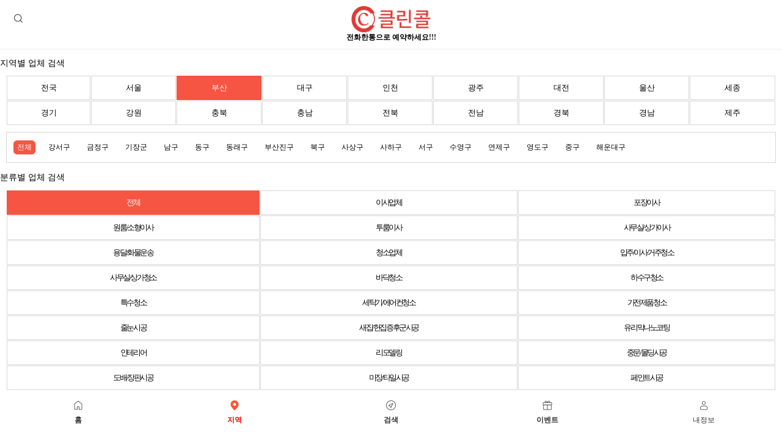

--- FILE ---
content_type: text/html; charset=utf-8
request_url: https://www.cleancall.co.kr/bbs/board.php?bo_table=comm&wr_1=%EB%B6%80%EC%82%B0&device=mobile
body_size: 13254
content:
<!doctype html>
<html lang="ko">
<head>
<!-- ah --> 
<!--
<meta name="ahrefs-site-verification" content="09ddf3ba5a76f88643f799a52eee773bbdecc4fba78d7b116a0d70ee232c0ffc">
<meta name="naver-site-verification" content="3201da1f31d6c10c38b387b466ed62f2eaa535be" />
<meta name="naver-site-verification" content="18134f98de9dfc54b8fd9d88e5e61299c86c2734" />
-->
<meta charset="utf-8">

<meta name="viewport" content="width=device-width,initial-scale=1.0,minimum-scale=0,maximum-scale=10,user-scalable=yes">
<meta name="HandheldFriendly" content="true">
<meta name="format-detection" content="telephone=no">

<link rel="shortcut icon" href="/fabicon.ico" type="image/x-ico" />

<title>부산이사, 부산입주청소, 부산인테리어, 부산용달운송 | 클린콜</title>

<link rel="canonical" href="https://www.cleancall.co.kr/bbs/board.php?bo_table=comm&wr_1=%EB%B6%80%EC%82%B0&device=mobile">
<link rel="stylesheet" href="https://www.cleancall.co.kr/theme/cleancall/mobile/skin/board/comm/style.css?ver=171222">
<link rel="stylesheet" href="https://www.cleancall.co.kr/mobile/skin/social/style.css?ver=171222">
<meta name="subject" content="부산이사, 부산입주청소, 부산인테리어, 부산용달운송 | 클린콜">
<meta name="title" content="부산이사, 부산입주청소, 부산인테리어, 부산용달운송 | 클린콜">
<meta name="Distribution" content="부산이사, 부산입주청소, 부산인테리어, 부산용달운송 | 클린콜, 소형이사,입주청소,용달운송,에어컨청소,세탁기청소,인테리어,리모델링,줄눈시공,도배장판 등 생활에 필요한 잘하는 업체 찾기">
<meta name="Description" content="부산이사, 부산입주청소, 부산인테리어, 부산용달운송 | 클린콜, 소형이사,입주청소,용달운송,에어컨청소,세탁기청소,인테리어,리모델링,줄눈시공,도배장판 등 생활에 필요한 잘하는 업체 찾기">
<meta name="Descript-xion" content="부산이사, 부산입주청소, 부산인테리어, 부산용달운송 | 클린콜, 소형이사,입주청소,용달운송,에어컨청소,세탁기청소,인테리어,리모델링,줄눈시공,도배장판 등 생활에 필요한 잘하는 업체 찾기">
<meta name="keywords" content="부산이사, 부산입주청소, 부산인테리어, 부산용달운송 | 클린콜, 이사,포장이사,원룸이사,소형이사,용달운송,화물운송,입주청소,이사청소,거주청소,특수청소,사무실청소,상가청소,세탁기청소,에어컨청소,가전제품청소,하수구청소,줄눈시공,새집증후군시공,헌집증후군시공,인테리어,리모델링,중문시공,몰딩시공,도배시공,장판시공,미장시공,타일시공,페인트시공">
<meta property="og:type" content="website">
<meta property="og:site_name" content="부산이사, 부산입주청소, 부산인테리어, 부산용달운송 | 클린콜">
<meta property="og:title" id="ogtitle" itemprop="name" content="부산이사, 부산입주청소, 부산인테리어, 부산용달운송 | 클린콜">
<meta property="og:description" id="ogdesc" content="부산이사, 부산입주청소, 부산인테리어, 부산용달운송 | 클린콜, 소형이사,입주청소,용달운송,에어컨청소,세탁기청소,인테리어,리모델링,줄눈시공,도배장판 등 생활에 필요한 잘하는 업체 찾기">
<meta property="og:url" content="https://www.cleancall.co.kr/bbs/board.php?bo_table=comm&wr_1=%EB%B6%80%EC%82%B0&device=mobile">
<meta property="og:image" id="ogimg" content="https://www.cleancall.co.kr/img/cleancall.png"><meta property="og:image:width" content="500">
<meta property="og:image:height" content="500">
<!--
<link rel="stylesheet" href="https://use.fontawesome.com/releases/v5.2.0/css/all.css" integrity="sha384-hWVjflwFxL6sNzntih27bfxkr27PmbbK/iSvJ+a4+0owXq79v+lsFkW54bOGbiDQ" crossorigin="anonymous" />
-->
<link rel="stylesheet" href="https://www.cleancall.co.kr/theme/cleancall/css/mobile.css?ver=171222">
<!--[if lte IE 8]>
<script src="https://www.cleancall.co.kr/js/html5.js"></script>
<![endif]-->
<script>
var g5_url       = "https://www.cleancall.co.kr";
var g5_bbs_url   = "https://www.cleancall.co.kr/bbs";
var g5_is_member = "";
var g5_is_admin  = "";
var g5_is_mobile = "1";
var g5_bo_table  = "comm";
var g5_sca       = "";
var g5_editor    = "smarteditor2";
var g5_cookie_domain = ".cleancall.co.kr";
</script>

<script src="https://www.cleancall.co.kr/js/jquery-1.8.3.min.js"></script>
<script src="https://www.cleancall.co.kr/js/jquery.menu.js?ver=171222" async></script>
<script src="https://www.cleancall.co.kr/js/common.js?ver=171222" async></script>
<script src="https://www.cleancall.co.kr/js/wrest.js?ver=171222" async></script>
<script src="https://www.cleancall.co.kr/js/placeholders.min.js" async></script>

<link rel="stylesheet" href="https://www.cleancall.co.kr/js/font-awesome/css/font-awesome.min.css">
<script src="https://www.cleancall.co.kr/js/modernizr.custom.70111.js" async></script>




</head>


<body>

<!-- 상단 시작 { --> 
<header id="hd">
    <h1 id="hd_h1">지역 별 업체 1 페이지</h1>
    <div class="to_content"><a href="#container">본문 바로가기</a></div>
        <div id="hd_wrapper"> 
		<button type="button" class="btn_sch">검색</button>

		<div id="logo">
			<a href="https://www.cleancall.co.kr"><img src="https://www.cleancall.co.kr/img/logo1.png" alt="클린콜-입주청소,이사청소,거주청소,세탁기,에어컨청소 등시공 업체찾기"></a><br><b>전화한통으로 예약하세요!!!</b></a>
        </div>
		
		<button type="button" id="user_btn" class="hd_opener"><i class="fa fa-bars" aria-hidden="true"></i><span class="sound_only">사용자메뉴</span></button>
        <div class="hd_div" id="user_menu" >
            <button type="button" id="user_close" class="hd_closer"><span class="sound_only">메뉴 </span>닫기</button>
	
			<!-- 메뉴 --> 
            <ul id="gnb_1dul">
				<ul id="hd_nb">
					<li class="hd_nb0"><a href="https://www.cleancall.co.kr/bbs/board.php?bo_table=comm&tbl=state" id="snb_qa">지역 별 업체</a></li>
					<li class="hd_nb0"><a href="https://www.cleancall.co.kr/bbs/board.php?bo_table=review" id="snb_qa">업체 후기</a></li>
					<li class="hd_nb0"><a href="https://www.cleancall.co.kr/bbs/board.php?bo_table=event" id="snb_qa">업체 이벤트</a></li>
					<li class="hd_nb0"><a href="https://www.cleancall.co.kr/bbs/group.php?gr_id=community" id="snb_qa">커뮤니티</a></li>
				</ul>
				<ul id="hd_nb">
					<li class="hd_nb0"><a href="https://www.cleancall.co.kr/bbs/board.php?bo_table=notice" id="snb_qa">공지사항</a></li>
					<li class="hd_nb0"><a href="https://www.cleancall.co.kr/bbs/board.php?bo_table=hijoin" id="snb_qa">가입인사</a></li>
					<li class="hd_nb0"><a href="https://www.cleancall.co.kr/bbs/board.php?bo_table=qa" id="snb_qa">질문/상담</a></li>
					<li class="hd_nb0"><a href="https://www.cleancall.co.kr/bbs/board.php?bo_table=free" id="snb_qa">자유게시판</a></li>
					<li class="hd_nb0"><a href="https://www.cleancall.co.kr/bbs/board.php?bo_table=humor" id="snb_qa">유머게시판</a></li>
					<li class="hd_nb0"><a href="https://www.cleancall.co.kr/bbs/board.php?bo_table=job" id="snb_qa">구인/구직</a></li>
					<li class="hd_nb1"><a href="https://www.cleancall.co.kr/bbs/qalist.php" id="snb_qa">1:1문의/제휴문의</a></li>
				</ul>
					<ul id="hd_nb">
					<li class="hd_nb0"><a href="https://www.cleancall.co.kr/bbs/content.php?co_id=provision" id="snb_qa">서비스이용약관</a></li>
					<li class="hd_nb1"><a href="https://www.cleancall.co.kr/bbs/content.php?co_id=privacy" id="snb_qa">개인정보처리방침</a></li>
					<li class="hd_nb5">Copyright &copy; <b>잘하는 <a href="https://www.cleancall.co.kr">이사</a>,청소,인테리어 업체 찾기<br></b>All rights reserved.</li>
				</ul>
				<br>
			</ul>


        </div>



        <script>

        $(function () {
            //폰트 크기 조정 위치 지정
            $(".hd_opener").on("click", function() {
                var $this = $(this);
                var $hd_layer = $this.next(".hd_div");
                if($hd_layer.is(":visible")) {
                    $hd_layer.hide();
                    $this.find("span").text("열기");
                } else {
                    var $hd_layer2 = $(".hd_div:visible");
                    $hd_layer2.prev(".hd_opener").find("span").text("열기");
                    $hd_layer2.hide();
                    $hd_layer.show();
                    $this.find("span").text("닫기");
                }
            });
            $("#container").on("click", function() {
                $(".hd_div").hide();
            });
            $(".btn_gnb_op").click(function(){
                $(this).toggleClass("btn_gnb_cl").next(".gnb_2dul").slideToggle(300);
            });
            $(".hd_closer").on("click", function() {
                var idx = $(".hd_closer").index($(this));
                $(".hd_div:visible").hide();
                $(".hd_opener:eq("+idx+")").find("span").text("열기");
            });
        });
        </script>
    </div>

	<!--검색 시작 -->
	<div id="hd_sch">
		<h2>사이트 내 전체검색</h2>
        <form name="fsearchbox" action="https://www.cleancall.co.kr/bbs/search.php" onsubmit="return fsearchbox_submit(this);" method="get">
        <input type="hidden" name="sfl" value="wr_subject||wr_content||wr_4">
        <input type="hidden" name="sop" value="and">
        <input type="text" name="stx" id="sch_stx" placeholder="검색어(필수)" required maxlength="20">
        <button type="submit" value="검색" id="sch_submit"><i class="fa fa-search" aria-hidden="true"></i><span class="sound_only">검색</span></button>
        </form>
        <script>
			function fsearchbox_submit(f){
	            if (f.stx.value.length < 2) {
		            alert("검색어는 두글자 이상 입력하십시오.");
                    f.stx.select();
                    f.stx.focus();
                    return false;
                }
                // 검색에 많은 부하가 걸리는 경우 이 주석을 제거하세요.
                var cnt = 0;
                for (var i=0; i<f.stx.value.length; i++) {
	                if (f.stx.value.charAt(i) == ' ')
		                cnt++;
			        }
                    if (cnt > 1) {
                        alert("빠른 검색을 위하여 검색어에 공백은 한개만 입력할 수 있습니다.");
                        f.stx.select();
                        f.stx.focus();
                        return false;
                    }
                    return true;
                }
                $(document).on("click",".btn_sch",function(){
		            $(this).toggleClass("on");
                    $("#hd_sch").toggleClass("on");
                    return false;
			    });
		</script>
	</div>
	<!-- 검색 끝 -->


</header>

<!--모바일 상단배너-->
<!--
<div id="hd_qnb">
	</div>
<div id="hd_sch">
	<h2>사이트 내 전체검색</h2>
</div>
-->

<div id="wrapper">
    <div id="container">

	<!--
    <h2 id="container_title" class="top" title="지역 별 업체 1 페이지">지역 별 업체</h2>	-->
<div style="margin: 10px 0px;">
<!-- border:1px solid #d0d0d0;-->

<!--
	<div style="position:relative; width:100%; height:auto; text-align: center; ">
		<script async src="https://pagead2.googlesyndication.com/pagead/js/adsbygoogle.js"></script>
//		모바일 지역1 
		<ins class="adsbygoogle"
			 style="display:inline-block;width:320px;height:50px"
			 data-ad-client="ca-pub-3450616882478717"
			 data-ad-slot="7355521930"></ins>
		<script>
			 (adsbygoogle = window.adsbygoogle || []).push({});
		</script>
	</div>
-->

</div>


<br>

<!-- 게시판 목록 시작 -->
<div id="bo_list">
	
	
<style>
#bo_list > h1.state{
	margin-top: 20px;
	margin-bottom: 10px;
	font-size: 15px;
	font-weight: normal;

}
#bo_list > table.state{
	border-collapse: separate;
	border-spacing: 1px;
	width:100%;
	padding:10px; 
}
#bo_list > table.state > tbody > tr > td{
	width: 47px;
	padding: 10px 0px;
	border: 1px solid #D7D7D7;
	text-align: center;
		background-color: #fff;
}
#bo_list > table.state > tbody > tr > td:hover,
#bo_list > table.state > tbody > tr > td.on{
	border: 1px solid #f65543;
	background-color: #f65543;
}
#bo_list > table.state > tbody > tr > td > a{
	font-size: 13px;
}
#bo_list > table.state > tbody > tr > td:hover > a,
#bo_list > table.state > tbody > tr > td.on > a{
	color: #FFFFFF;
}
#bo_list > table.state > tbody > tr > td:first-child{
	width: 11%;
}
#bo_list > div.state1{
	margin: 0px 10px;
	padding: 10px 5px;
	border: 1px solid #D7D7D7;
	background-color: #fff;
	color: #888888;

}

#bo_list > div.state1 li{
	display:inline-block;
	padding: 3px 6px;
}

#bo_list > div.state1 li a{
	display:inline-block;
	padding: 3px 6px;
}

#bo_list > div.state1 li > a:hover,
#bo_list > div.state1 li > a.on{
	border-radius: 6px;
	background-color: #f65543;
	color: #FFFFFF;
}
</style>

<!--
<h1 class="state">
	<i class="fas fa-search-plus"></i>
	지역검색
</h1>
-->

<div class="state" style="font-size:14px;">
	<i class="fa fa-search"></i>
	지역별 업체 검색
</div>

<table class="state">
	<tbody>
			<tr>
			<td class=""><a href="https://www.cleancall.co.kr/bbs/board.php?bo_table=comm">전국</a></td>
			<td class=""><a href="https://www.cleancall.co.kr/bbs/board.php?bo_table=comm&amp;wr_1=서울">서울</a></td>
			<td class="on"><a href="https://www.cleancall.co.kr/bbs/board.php?bo_table=comm&amp;wr_1=부산">부산</a></td>
			<td class=""><a href="https://www.cleancall.co.kr/bbs/board.php?bo_table=comm&amp;wr_1=대구">대구</a></td>
			<td class=""><a href="https://www.cleancall.co.kr/bbs/board.php?bo_table=comm&amp;wr_1=인천">인천</a></td>
			<td class=""><a href="https://www.cleancall.co.kr/bbs/board.php?bo_table=comm&amp;wr_1=광주">광주</a></td>
			<td class=""><a href="https://www.cleancall.co.kr/bbs/board.php?bo_table=comm&amp;wr_1=대전">대전</a></td>
			<td class=""><a href="https://www.cleancall.co.kr/bbs/board.php?bo_table=comm&amp;wr_1=울산">울산</a></td>
			<td class=""><a href="https://www.cleancall.co.kr/bbs/board.php?bo_table=comm&amp;wr_1=세종">세종</a></td>
		</tr>
		<tr>
			<td class=""><a href="https://www.cleancall.co.kr/bbs/board.php?bo_table=comm&amp;wr_1=경기">경기</a></td>
			<td class=""><a href="https://www.cleancall.co.kr/bbs/board.php?bo_table=comm&amp;wr_1=강원">강원</a></td>
			<td class=""><a href="https://www.cleancall.co.kr/bbs/board.php?bo_table=comm&amp;wr_1=충북">충북</a></td>
			<td class=""><a href="https://www.cleancall.co.kr/bbs/board.php?bo_table=comm&amp;wr_1=충남">충남</a></td>
			<td class=""><a href="https://www.cleancall.co.kr/bbs/board.php?bo_table=comm&amp;wr_1=전북">전북</a></td>
			<td class=""><a href="https://www.cleancall.co.kr/bbs/board.php?bo_table=comm&amp;wr_1=전남">전남</a></td>
			<td class=""><a href="https://www.cleancall.co.kr/bbs/board.php?bo_table=comm&amp;wr_1=경북">경북</a></td>
			<td class=""><a href="https://www.cleancall.co.kr/bbs/board.php?bo_table=comm&amp;wr_1=경남">경남</a></td>
			<td class=""><a href="https://www.cleancall.co.kr/bbs/board.php?bo_table=comm&amp;wr_1=제주">제주</a></td>
		</tr>
	 

	</tbody>
</table>

<div class="state1">

      <ul>
    	<li><a href="https://www.cleancall.co.kr/bbs/board.php?bo_table=comm&amp;wr_1=부산" class="on">전체</a></li>
    	<li><a href="https://www.cleancall.co.kr/bbs/board.php?bo_table=comm&amp;wr_1=부산&amp;wr_2=강서구" class="">강서구</a></li>
		<li><a href="https://www.cleancall.co.kr/bbs/board.php?bo_table=comm&amp;wr_1=부산&amp;wr_2=금정구" class="">금정구</a></li>
	    <li><a href="https://www.cleancall.co.kr/bbs/board.php?bo_table=comm&amp;wr_1=부산&amp;wr_2=기장군" class="">기장군</a></li>
	    <li><a href="https://www.cleancall.co.kr/bbs/board.php?bo_table=comm&amp;wr_1=부산&amp;wr_2=남구" class="">남구</a></li>
		<li><a href="https://www.cleancall.co.kr/bbs/board.php?bo_table=comm&amp;wr_1=부산&amp;wr_2=동구" class="">동구</a></li>
	    <li><a href="https://www.cleancall.co.kr/bbs/board.php?bo_table=comm&amp;wr_1=부산&amp;wr_2=동래구" class="">동래구</a></li>
	    <li><a href="https://www.cleancall.co.kr/bbs/board.php?bo_table=comm&amp;wr_1=부산&amp;wr_2=부산진구" class="">부산진구</a></li>
	    <li><a href="https://www.cleancall.co.kr/bbs/board.php?bo_table=comm&amp;wr_1=부산&amp;wr_2=북구" class="">북구</a></li>
	    <li><a href="https://www.cleancall.co.kr/bbs/board.php?bo_table=comm&amp;wr_1=부산&amp;wr_2=사상구" class="">사상구</a></li>
		<li><a href="https://www.cleancall.co.kr/bbs/board.php?bo_table=comm&amp;wr_1=부산&amp;wr_2=사하구" class="">사하구</a></li>
	    <li><a href="https://www.cleancall.co.kr/bbs/board.php?bo_table=comm&amp;wr_1=부산&amp;wr_2=서구" class="">서구</a></li>
	    <li><a href="https://www.cleancall.co.kr/bbs/board.php?bo_table=comm&amp;wr_1=부산&amp;wr_2=수영구" class="">수영구</a></li>
	    <li><a href="https://www.cleancall.co.kr/bbs/board.php?bo_table=comm&amp;wr_1=부산&amp;wr_2=연제구" class="">연제구</a></li>
	    <li><a href="https://www.cleancall.co.kr/bbs/board.php?bo_table=comm&amp;wr_1=부산&amp;wr_2=영도구" class="">영도구</a></li>
	    <li><a href="https://www.cleancall.co.kr/bbs/board.php?bo_table=comm&amp;wr_1=부산&amp;wr_2=중구" class="">중구</a></li>
	    <li><a href="https://www.cleancall.co.kr/bbs/board.php?bo_table=comm&amp;wr_1=부산&amp;wr_2=해운대구" class="">해운대구</a></li>
    </ul>
  </div>

<!-- =============================================== 테마 ====================================================== -->
	
<style>
#bo_list > h1.theme{
	margin-top: 20px;
	margin-bottom: 10px;
	font-size: 15px;
	font-weight: normal;
	/*
	letter-spacing:-0.1em
	*/
}
#bo_list > table.theme{
	border-collapse: separate;
	border-spacing: 1px;
	width:100%;
	padding:10px; 
}
#bo_list > table.theme > tbody > tr > td{
	width: 47px; /* 47px */
	padding: 10px 0px;
	border: 1px solid #D7D7D7;
	text-align: center;
	background-color: #fff;
	letter-spacing:-0.2em
}
#bo_list > table.theme > tbody > tr > td:hover,
#bo_list > table.theme > tbody > tr > td.on{
	border: 1px solid #f65543;
	background-color: #f65543;
}
#bo_list > table.theme > tbody > tr > td > a{
	font-size: 13px;
}
#bo_list > table.theme > tbody > tr > td:hover > a,
#bo_list > table.theme > tbody > tr > td.on > a{
	color: #FFFFFF;
}
#bo_list > table.theme > tbody > tr > td:first-child{
	width: 33%; /* 6% to 16 % */
}
#bo_list > div.theme{
	margin: 0px 1px;
	padding: 10px;
	border: 1px solid #D7D7D7;
	background-color: #fff;
	color: #888888;
}

#bo_list > div.theme li{
	display:inline-block;
	padding: 3px 6px;
}

#bo_list > div.theme li a{
	display:inline-block;
	padding: 3px 6px;
}

#bo_list > div.theme li > a:hover,
#bo_list > div.theme li > a.on{
	border-radius: 6px;
	background-color: #f65543;
	color: #FFFFFF;
}

</style>

<!--
<h1 class="state">
	<i class="fas fa-search-plus"></i>
	지역검색
</h1>
-->
<br>

<div class="state" style="font-size:14px;">
	<i class="fa fa-search"></i>
	분류별 업체 검색
</div>


<!-- =============================================== 테마 ====================================================== -->


<table class="theme">
	<tbody>
		<tr>
					<tr>
				<td class="on"><a href="https://www.cleancall.co.kr/bbs/board.php?bo_table=comm&amp;wr_1=부산">전체 </a></td>
				<td class=""><a href="https://www.cleancall.co.kr/bbs/board.php?bo_table=comm&amp;wr_1=부산&amp;wr_3=이사업체">이사업체</a></td>
				<td class=""><a href="https://www.cleancall.co.kr/bbs/board.php?bo_table=comm&amp;wr_1=부산&amp;wr_3=포장이사">포장이사</a></td>
			</tr>
			<tr>
				<td class=""><a href="https://www.cleancall.co.kr/bbs/board.php?bo_table=comm&amp;wr_1=부산&amp;wr_3=원룸/소형이사">원룸/소형이사</a></td>
				<td class=""><a href="https://www.cleancall.co.kr/bbs/board.php?bo_table=comm&amp;wr_1=부산&amp;wr_3=투룸이사">투룸이사</a></td>
				<td class=""><a href="https://www.cleancall.co.kr/bbs/board.php?bo_table=comm&amp;wr_1=부산&amp;wr_3=사무실/상가이사">사무실/상가이사</a></td>
			</tr>
			<tr>
				<td class=""><a href="https://www.cleancall.co.kr/bbs/board.php?bo_table=comm&amp;wr_1=부산&amp;wr_3=용달/화물운송">용달/화물운송</a></td>
				<td class=""><a href="https://www.cleancall.co.kr/bbs/board.php?bo_table=comm&amp;wr_1=부산&amp;wr_3=청소업체">청소업체</a></td>
				<td class=""><a href="https://www.cleancall.co.kr/bbs/board.php?bo_table=comm&amp;wr_1=부산&amp;wr_3=입주/이사/거주청소">입주/이사/거주청소</a></td>
			</tr>
			<tr>				
				<td class=""><a href="https://www.cleancall.co.kr/bbs/board.php?bo_table=comm&amp;wr_1=부산&amp;wr_3=사무실/상가청소">사무실/상가청소</a></td>
				<td class=""><a href="https://www.cleancall.co.kr/bbs/board.php?bo_table=comm&amp;wr_1=부산&amp;wr_3=바닥청소">바닥청소</a></td>
				<td class=""><a href="https://www.cleancall.co.kr/bbs/board.php?bo_table=comm&amp;wr_1=부산&amp;wr_3=하수구청소">하수구청소</a></td>
			</tr>
			<tr>
				<td class=""><a href="https://www.cleancall.co.kr/bbs/board.php?bo_table=comm&amp;wr_1=부산&amp;wr_3=특수청소">특수청소</a></td>
				<td class=""><a href="https://www.cleancall.co.kr/bbs/board.php?bo_table=comm&amp;wr_1=부산&amp;wr_3=세탁기/에어컨청소">세탁기/에어컨청소</a></td>
				<td class=""><a href="https://www.cleancall.co.kr/bbs/board.php?bo_table=comm&amp;wr_1=부산&amp;wr_3=가전제품청소">가전제품청소</a></td>
			</tr>
			<tr>				
				<td class=""><a href="https://www.cleancall.co.kr/bbs/board.php?bo_table=comm&amp;wr_1=부산&amp;wr_3=줄눈시공">줄눈시공</a></td>
				<td class=""><a href="https://www.cleancall.co.kr/bbs/board.php?bo_table=comm&amp;wr_1=부산&amp;wr_3=새집/헌집증후군시공">새집/헌집증후군시공</a></td>
				<td class=""><a href="https://www.cleancall.co.kr/bbs/board.php?bo_table=comm&amp;wr_1=부산&amp;wr_3=유리막나노코팅">유리막나노코팅</a></td>
			</tr>
			<tr>
				<td class=""><a href="https://www.cleancall.co.kr/bbs/board.php?bo_table=comm&amp;wr_1=부산&amp;wr_3=인테리어">인테리어</a></td>
				<td class=""><a href="https://www.cleancall.co.kr/bbs/board.php?bo_table=comm&amp;wr_1=부산&amp;wr_3=리모델링">리모델링</a></td>
				<td class=""><a href="https://www.cleancall.co.kr/bbs/board.php?bo_table=comm&amp;wr_1=부산&amp;wr_3=중문/몰딩시공">중문/몰딩시공</a></td>
			</tr>
			<tr>				
				<td class=""><a href="https://www.cleancall.co.kr/bbs/board.php?bo_table=comm&amp;wr_1=부산&amp;wr_3=도배/장판시공">도배/장판시공</a></td>
				<td class=""><a href="https://www.cleancall.co.kr/bbs/board.php?bo_table=comm&amp;wr_1=부산&amp;wr_3=미장/타일시공">미장/타일시공</a></td>
				<td class=""><a href="https://www.cleancall.co.kr/bbs/board.php?bo_table=comm&amp;wr_1=부산&amp;wr_3=페인트시공">페인트시공</a></td>
			</tr>
		

		</tr>
	</tbody>

</table>
	<br>
		  
	<div style="font-size:14px; padding:10px;">
					<span> 부산 등록 업체 (12)</span>
			</div>


	<!--
	<div style="position:relative; width:100%; height:auto; border:1px solid #d0d0d0;">
		<img src="https://www.cleancall.co.kr/img/main.png" width="100%" alt="클린콜 입주청소 문의">
		<div style="left:0px; width: 80%; bottom: 25px; text-align:center; font-size: 1.4em; color:#3c3c3c; font-weight:normal; position:absolute;">
			<b style="color:blue">"원룸/소형 이사업체"</b> 찾으세요? <br> <b style="color:#e03a38">클린콜</b>에서 바로 전화하세요!
		</div>
	</div>
	-->

	<div style="margin: 15px 0px; border-bottom:1px solid #e9ecef;"></div>

	<!--   프리미엄 제휴업소 시작 { -->
	
	<div class="lt_gal">
		<div class="lat_title">
			<!--
			<div class="premium_title">
				<img src="https://www.cleancall.co.kr/img/pick.png" width="70px" alt="클린콜 프리미엄 업체"><br><U>클린콜 프리미엄 업체</U>
			</div>
			-->
			클린콜 프리미엄 업체
		</div> 

		<ul>
						<li>


<article class="flea-market-article flat-card" >
	<hr class="mobile-article-hr-border" />
		<a class="flea-market-article-link" href="https://www.cleancall.co.kr/bbs/board.php?bo_table=comm&amp;wr_id=648">
		<div class="card-photo">
			<img src="https://www.cleancall.co.kr/data/file/comm/thumb-3732295890_xinJG3bT_abfbde04691eb4f6710ca57b4c8e0b7540a4b805_330x220.jpg" alt="부산 입주청소 오비오디클린" >			<div style="float:left; font-size:12px; height:10px; margin-top:4px; margin-bottom:0px;font-weight:normal">
			<img src='/img/rating0.png' align='absmiddle' />&nbsp;<span class='gray6s'>평가전</span><span class='gray6s'>(0명)</span>			</div> 
		</div>
		<div class="article-info">
			<div class="article-title-content">
				<span class="article-title">부산_오비오디클린</span>
		        <span class="article-content">부산 <오비오디클린> 최고의 청소서비스로 고객만족에 최선을 다하겠습니다!</span>
			</div>
			<p class="article-region-name">
				부산전지역 
			</p>
			<p class="article-price ">
									<span class="original"></span>
					<span class="saleprice">가격문의</span></td>
							</p>
			<section class="article-sub-info">
				<span class="article-watch">
					<img class="watch-icon" alt="Watch count" src='https://www.cleancall.co.kr/theme/cleancall/img/1.svg' />
			        27 
					<img class="chat-icon" alt="Chat count" src='https://www.cleancall.co.kr/theme/cleancall/img/2.svg' />
					0					<img class="chat-icon" alt="Chat count" src='https://www.cleancall.co.kr/theme/cleancall/img/2.svg' />&nbsp;후기 0				</span>
		    </section>
		</div>
		</a>
</article>	
				<!--
				<a href="https://www.cleancall.co.kr/bbs/board.php?bo_table=comm&wr_id=648" class="lt_img">
				<div style ="position:relative;float:right;top:62px;width:42px;height:42px;overflow:hidden;margin-top:-62px;">
											<span style="position:absolute;"><img src="https://www.cleancall.co.kr/theme/cleancall/img/icon_check_m.png"></span>
									</div>			
				<img src="https://www.cleancall.co.kr/data/file/comm/thumb-3732295890_xinJG3bT_abfbde04691eb4f6710ca57b4c8e0b7540a4b805_330x220.jpg" alt="부산 입주청소 오비오디클린" >				</a>
				<a href="https://www.cleancall.co.kr/bbs/board.php?bo_table=comm&wr_id=648" class="" style="font-weight:bold"> 
				<div style="border:1px solid #e2e2e2; float:left; font-size:1.33em; width:100%; height:25px; margin-bottom:5px;overflow:hidden;text-overflow:ellipsis;white-space: nowrap;">
				부산_오비오디클린</a>				</div>
				<a href="https://www.cleancall.co.kr/bbs/board.php?bo_table=comm&wr_id=648" class="" style="font-weight:bold"> 
				<div style="font-size:1.1em; width:100%; height:18px; margin-bottom:5px;overflow:hidden;text-overflow: ellipsis;white-space: nowrap;">
				부산 <오비오디클린> 최고의 청소서비스로 고객만족에 최선을 다하겠습니다!</a>				</div>
				<div style="font-size:11px; width:100%; height:20px; margin-top:0px; margin-bottom:0px;font-weight:normal">
				<img src='/img/rating0.png' align='absmiddle' />&nbsp;<span class='gray6s'>평가전</span><span class='gray6s'>(0명)</span>				</div>
				<div style="font-size:11px; font-weight:normal; padding:5px;margin-bottom:10px;"> 
					<div style="float:left">
						조회 27 
						&nbsp;댓글 0						&nbsp;후기 0					</div>
				</div>
				<div style="position:relative;background:url(img/gal_bg.gif) repeat-x 50% ;margin-top:10px; margin-bottom:0px; height:10px;"></div>
				<div style="margin-bottom:30px;">
					<div style="float:right; font-size:12px; border:1px solid #ff0000; padding:5px;">		
													<span class="saleprice_pick">가격문의</span></td>
											</div>
				</div>
				<div style="position:relative;background:url(img/gal_bg.gif) repeat-x 50% ;margin-top:10px; margin-bottom:0px; height:10px;"></div>
				<div style="float:left; font-size:12px; width:100%; height:20px;">
					부산전지역 
				</div>
				-->
			
			</li>
								</ul>
	</div>
	<!-- } 프리미엄 제휴업소 끝 -->
</div>

<!--
<div style="clear:both">&nbsp;</div>
-->
<div style="margin: 15px 0px; border-bottom:1px solid #e9ecef;"></div>

<!--
<div style="position:relative; width:100%; height:auto; border:1px solid #fff;border:1px solid #d0d0d0;"> 
	<img src="https://www.cleancall.co.kr/img/main.png" width="100%" alt="클린콜 입주청소 문의">
	<div style="left:0px; width: 80%; bottom: 25px; text-align:center; font-size: 1.4em; color:#3c3c3c; font-weight:normal; position:absolute;">
		<b style="color:blue">"세탁기/에어컨 청소업체"</b> 찾으세요? <br> <b style="color:#e03a38">클린콜</b>에서 바로 전화하세요!
	</div>
</div>
-->


<div id="bo_list">
	<!--   추천업소 시작 { -->
	
	<div class="lt_gal">
		<div class="lat_title">
			<!--
			<div class="pick_title">
				<img src="https://www.cleancall.co.kr/img/recom.png" width="70px" alt="클린콜 추천 업체"><br><U>클린콜 추천 업체</U>
			</div>
			-->
			클린콜 추천 업체
		</div>
	    <ul>
						<li>

<article class="flea-market-article flat-card" >
	<hr class="mobile-article-hr-border" />
		<a class="flea-market-article-link" href="https://www.cleancall.co.kr/bbs/board.php?bo_table=comm&amp;wr_id=648">
		<div class="card-photo">
			<img src="https://www.cleancall.co.kr/data/file/comm/thumb-3732295890_xinJG3bT_abfbde04691eb4f6710ca57b4c8e0b7540a4b805_330x220.jpg" alt="부산 입주청소 오비오디클린" >			<div style="float:left; font-size:12px; height:10px; margin-top:4px; margin-bottom:0px;font-weight:normal">
			<img src='/img/rating0.png' align='absmiddle' />&nbsp;<span class='gray6s'>평가전</span><span class='gray6s'>(0명)</span>			</div> 
		</div>
		<div class="article-info">
			<div class="article-title-content">
				<span class="article-title">부산_오비오디클린</span>
		        <span class="article-content">부산 <오비오디클린> 최고의 청소서비스로 고객만족에 최선을 다하겠습니다!</span>
			</div>
			<p class="article-region-name">
				부산전지역 
			</p>
			<p class="article-price ">
									<span class="original"></span>
					<span class="saleprice">가격문의</span></td>
							</p>
			<section class="article-sub-info">
				<span class="article-watch">
					<img class="watch-icon" alt="Watch count" src='https://www.cleancall.co.kr/theme/cleancall/img/1.svg' />
			        27 
					<img class="chat-icon" alt="Chat count" src='https://www.cleancall.co.kr/theme/cleancall/img/2.svg' />
					0					<img class="chat-icon" alt="Chat count" src='https://www.cleancall.co.kr/theme/cleancall/img/2.svg' />&nbsp;후기 0				</span>
		    </section>
		</div>
		</a>
</article>	
				<!--
				<a href="https://www.cleancall.co.kr/bbs/board.php?bo_table=comm&wr_id=648" class="lt_img">
				<div style ="position:relative;float:right;top:62px;width:42px;height:42px;overflow:hidden;margin-top:-62px;">
											<span style="position:absolute;"><img src="https://www.cleancall.co.kr/theme/cleancall/img/icon_check_m.png"></span>
									</div>
				<img src="https://www.cleancall.co.kr/data/file/comm/thumb-3732295890_xinJG3bT_abfbde04691eb4f6710ca57b4c8e0b7540a4b805_330x220.jpg" alt="부산 입주청소 오비오디클린" >				</a>
				<a href="https://www.cleancall.co.kr/bbs/board.php?bo_table=comm&wr_id=648" class="" style="font-weight:bold"> 
				<div style="border:1px solid #e2e2e2; float:left; font-size:1.33em; width:100%; height:25px; margin-bottom:5px;overflow:hidden;text-overflow:ellipsis;white-space: nowrap;">
				부산_오비오디클린</a>				</div>
				<a href="https://www.cleancall.co.kr/bbs/board.php?bo_table=comm&wr_id=648" class="" style="font-weight:bold"> 
				<div style="font-size:1.1em; width:100%; height:18px; margin-bottom:5px;overflow:hidden;text-overflow: ellipsis;white-space: nowrap;">
				부산 <오비오디클린> 최고의 청소서비스로 고객만족에 최선을 다하겠습니다!</a>				</div>
				<div style="font-size:11px; width:100%; height:20px; margin-top:0px; margin-bottom:0px;font-weight:normal">
				<img src='/img/rating0.png' align='absmiddle' />&nbsp;<span class='gray6s'>평가전</span><span class='gray6s'>(0명)</span>				</div>
				<div style="font-size:11px; font-weight:normal; padding:5px;margin-bottom:10px;"> 
					<div style="float:left">
						조회 27 
						&nbsp;댓글 0						&nbsp;후기 0					</div>
				</div>
				<div style="position:relative;background:url(img/gal_bg.gif) repeat-x 50% ;margin-top:10px; margin-bottom:0px; height:10px;"></div>
				<div style="margin-bottom:30px;">
					<div style="float:right; font-size:12px; border:1px solid #ff0000; padding:5px;">	
													<span class="saleprice_pick">가격문의</span></td>
											</div>
				</div>
				<div style="position:relative;background:url(img/gal_bg.gif) repeat-x 50% ;margin-top:10px; margin-bottom:0px; height:10px;"></div>
				<div style="float:left; font-size:12px; width:100%; height:20px;">
					부산전지역 
				</div>
				-->

			</li>
								</ul>
	</div>
	<!-- } 추천제휴업소 끝 -->
</div>


<div style="clear:both">&nbsp;</div>

<!--
<div style="position:relative; width:100%; height:auto; border:1px solid #d0d0d0;">
	<img src="https://www.cleancall.co.kr/img/main.png" width="100%" alt="클린콜 입주청소 문의">
	<div style="left:0px; width: 80%; bottom: 25px; text-align:center; font-size: 1.4em; color:#3c3c3c; font-weight:normal; position:absolute;">
		<b style="color:blue">"인테리어/리모델링 업체"</b> 찾으세요? <br> <b style="color:#e03a38">클린콜</b>에서 바로 전화하세요!
	</div>
</div>
-->

<div style="margin: 0px 0px; border-bottom:1px solid #e9ecef;">
<!-- border:1px solid #d0d00;-->
<!--
	<div style="position:relative; width:100%; height:auto; text-align: center; ">
		<script async src="https://pagead2.googlesyndication.com/pagead/js/adsbygoogle.js"></script>
		// 모바일 지역3 
		<ins class="adsbygoogle"
			 style="display:inline-block;width:320px;height:50px"
			 data-ad-client="ca-pub-3450616882478717"
			 data-ad-slot="9859354202"></ins>
		<script>
			 (adsbygoogle = window.adsbygoogle || []).push({});
		</script>
	</div>
-->
</div>
<br>
<div id="bo_list">

	<!--   업소리스트 시작 { -->
  	<div class="lt_gal">
		<div class="lat_title">
			<!--
			<div class="list_title">
				<img src="https://www.cleancall.co.kr/img/list.png" width="70px" alt="클린콜 업체리스트"><br><U>클린콜 업체 리스트</U>
			</div>
			-->
			클린콜 업체 리스트 
		</div>
	    
	    <div id="bo_list_total">
		    <span>전체 12건</span>
			1 페이지
	    </div>

	    <form name="fboardlist" id="fboardlist" action="./board_list_update.php" onsubmit="return fboardlist_submit(this);" method="post">
	    <input type="hidden" name="bo_table" value="comm">
	    <input type="hidden" name="sfl" value="">
	    <input type="hidden" name="stx" value="">
	    <input type="hidden" name="spt" value="-317">
	    <input type="hidden" name="sst" value="wr_num, wr_reply">
	    <input type="hidden" name="sod" value="">
	    <input type="hidden" name="page" value="1">
	    <input type="hidden" name="sw" value="">
	    <div class="">
	        		    <ul>
			    
								
				<li>
	

<article class="flea-market-article flat-card" >
	<hr class="mobile-article-hr-border" />
		<a class="flea-market-article-link" href="https://www.cleancall.co.kr/bbs/board.php?bo_table=comm&amp;wr_id=648">
		<div class="card-photo">
			<img src="https://www.cleancall.co.kr/data/file/comm/thumb-3732295890_xinJG3bT_abfbde04691eb4f6710ca57b4c8e0b7540a4b805_330x220.jpg" alt="부산 입주청소 오비오디클린" >			<div style="float:left; font-size:12px; height:10px; margin-top:4px; margin-bottom:0px;font-weight:normal">
			<img src='/img/rating0.png' align='absmiddle' />&nbsp;<span class='gray6s'>평가전</span><span class='gray6s'>(0명)</span>			</div> 
		</div>
		<div class="article-info">
			<div class="article-title-content">
				<span class="article-title">
					부산_오비오디클린				</span>
		        <span class="article-content">부산 <오비오디클린> 최고의 청소서비스로 고객만족에 최선을 다하겠습니다!</span>
			</div>
			<p class="article-region-name">
				부산전지역 
			</p>
			<p class="article-price ">
									<span class="original"></span>
					<span class="saleprice">가격문의</span></td>
							</p>
			<section class="article-sub-info">
				<span class="article-watch">
					<img class="watch-icon" alt="Watch count" src='https://www.cleancall.co.kr/theme/cleancall/img/1.svg' />
			        27 
					<img class="chat-icon" alt="Chat count" src='https://www.cleancall.co.kr/theme/cleancall/img/2.svg' />
					0					<img class="chat-icon" alt="Chat count" src='https://www.cleancall.co.kr/theme/cleancall/img/2.svg' />&nbsp;후기 0				</span>
		    </section>
		</div>
		</a>
</article>					
					<!--
					<a href="https://www.cleancall.co.kr/bbs/board.php?bo_table=comm&amp;wr_id=648" class="lt_img" >
					<div style ="position:relative;float:right;top:62px;width:42px;height:42px;overflow:hidden;margin-top:-62px;">
													<span style="position:absolute;"><img src="https://www.cleancall.co.kr/theme/cleancall/img/icon_check_m.png"></span>
											</div>
					<img src="https://www.cleancall.co.kr/data/file/comm/thumb-3732295890_xinJG3bT_abfbde04691eb4f6710ca57b4c8e0b7540a4b805_330x220.jpg" alt="부산 입주청소 오비오디클린" >					</a>
					<a href="https://www.cleancall.co.kr/bbs/board.php?bo_table=comm&amp;wr_id=648" class="" style="font-weight:bold">					<div style="border:1px solid #e2e2e2; float:left; font-size:1.33em; width:100%; height:25px; margin-bottom:5px;overflow:hidden;text-overflow:ellipsis;white-space: nowrap;">
					부산_오비오디클린</a>					</div>
					<a href="https://www.cleancall.co.kr/bbs/board.php?bo_table=comm&amp;wr_id=648" class="" style="font-weight:bold">					<div style="font-size:1.1em; width:100%; height:18px; margin-bottom:5px;overflow:hidden;text-overflow: ellipsis;white-space: nowrap;">
					부산 <오비오디클린> 최고의 청소서비스로 고객만족에 최선을 다하겠습니다!</a>					</div>
					<div style="font-size:11px; width:100%; height:20px; margin-top:0px; margin-bottom:0px;font-weight:normal">
					<img src='/img/rating0.png' align='absmiddle' />&nbsp;<span class='gray6s'>평가전</span><span class='gray6s'>(0명)</span>					</div>
					<div style="font-size:11px; font-weight:normal; padding:5px;margin-bottom:15px;"> 
						<div style="float:left">
							조회 27 
							&nbsp;댓글 0							&nbsp;후기 0						</div>
					</div>
					<div style="position:relative;background:url(img/gal_bg.gif) repeat-x 50% ;margin-top:10px; margin-bottom:0px; height:10px;"></div>
					<div style="margin-bottom:30px;">
						<div style="float:right; font-size:12px; border:1px solid #ff0000; padding:5px;">	
															<span class="saleprice_pick">가격문의</span></td>
													</div>
					</div>
					<div style="position:relative;background:url(img/gal_bg.gif) repeat-x 50% ;margin-top:10px; margin-bottom:0px; height:10px;"></div>
					<div style="float:left; font-size:12px; width:100%; height:20px;">
						부산전지역 
					</div>
					-->
				
				
				</li>
	            
								
				<li>
	

<article class="flea-market-article flat-card" >
	<hr class="mobile-article-hr-border" />
		<a class="flea-market-article-link" href="https://www.cleancall.co.kr/bbs/board.php?bo_table=comm&amp;wr_id=552">
		<div class="card-photo">
			<img src="https://www.cleancall.co.kr/data/file/comm/thumb-3732297362_MmVTy825_7da39409b45aa5575fba1190119ec3f1b7e2214b_330x220.png" alt="입주청소" >			<div style="float:left; font-size:12px; height:10px; margin-top:4px; margin-bottom:0px;font-weight:normal">
			<img src='/img/rating0.png' align='absmiddle' />&nbsp;<span class='gray6s'>평가전</span><span class='gray6s'>(0명)</span>			</div> 
		</div>
		<div class="article-info">
			<div class="article-title-content">
				<span class="article-title">
					부산씩씩한청소				</span>
		        <span class="article-content">부산 <씩씩한청소> 입주청소, 이사청소, 거주청소, 사무실청소</span>
			</div>
			<p class="article-region-name">
				부산전지역 
			</p>
			<p class="article-price ">
									<span class="original"></span>
					<span class="saleprice">가격문의</span></td>
							</p>
			<section class="article-sub-info">
				<span class="article-watch">
					<img class="watch-icon" alt="Watch count" src='https://www.cleancall.co.kr/theme/cleancall/img/1.svg' />
			        28 
					<img class="chat-icon" alt="Chat count" src='https://www.cleancall.co.kr/theme/cleancall/img/2.svg' />
					1					<img class="chat-icon" alt="Chat count" src='https://www.cleancall.co.kr/theme/cleancall/img/2.svg' />&nbsp;후기 0				</span>
		    </section>
		</div>
		</a>
</article>					
					<!--
					<a href="https://www.cleancall.co.kr/bbs/board.php?bo_table=comm&amp;wr_id=552" class="lt_img" >
					<div style ="position:relative;float:right;top:62px;width:42px;height:42px;overflow:hidden;margin-top:-62px;">
											</div>
					<img src="https://www.cleancall.co.kr/data/file/comm/thumb-3732297362_MmVTy825_7da39409b45aa5575fba1190119ec3f1b7e2214b_330x220.png" alt="입주청소" >					</a>
					<a href="https://www.cleancall.co.kr/bbs/board.php?bo_table=comm&amp;wr_id=552" class="" style="font-weight:bold">					<div style="border:1px solid #e2e2e2; float:left; font-size:1.33em; width:100%; height:25px; margin-bottom:5px;overflow:hidden;text-overflow:ellipsis;white-space: nowrap;">
					부산씩씩한청소</a>					</div>
					<a href="https://www.cleancall.co.kr/bbs/board.php?bo_table=comm&amp;wr_id=552" class="" style="font-weight:bold">					<div style="font-size:1.1em; width:100%; height:18px; margin-bottom:5px;overflow:hidden;text-overflow: ellipsis;white-space: nowrap;">
					부산 <씩씩한청소> 입주청소, 이사청소, 거주청소, 사무실청소</a>					</div>
					<div style="font-size:11px; width:100%; height:20px; margin-top:0px; margin-bottom:0px;font-weight:normal">
					<img src='/img/rating0.png' align='absmiddle' />&nbsp;<span class='gray6s'>평가전</span><span class='gray6s'>(0명)</span>					</div>
					<div style="font-size:11px; font-weight:normal; padding:5px;margin-bottom:15px;"> 
						<div style="float:left">
							조회 28 
							&nbsp;댓글 1							&nbsp;후기 0						</div>
					</div>
					<div style="position:relative;background:url(img/gal_bg.gif) repeat-x 50% ;margin-top:10px; margin-bottom:0px; height:10px;"></div>
					<div style="margin-bottom:30px;">
						<div style="float:right; font-size:12px; border:1px solid #ff0000; padding:5px;">	
															<span class="saleprice_pick">가격문의</span></td>
													</div>
					</div>
					<div style="position:relative;background:url(img/gal_bg.gif) repeat-x 50% ;margin-top:10px; margin-bottom:0px; height:10px;"></div>
					<div style="float:left; font-size:12px; width:100%; height:20px;">
						부산전지역 
					</div>
					-->
				
				
				</li>
	            
								
				<li>
	

<article class="flea-market-article flat-card" >
	<hr class="mobile-article-hr-border" />
		<a class="flea-market-article-link" href="https://www.cleancall.co.kr/bbs/board.php?bo_table=comm&amp;wr_id=396">
		<div class="card-photo">
			<img src="https://www.cleancall.co.kr/data/file/comm/thumb-3732297362_DkbSv6O9_65b3a2cbf9b4acd3229c07ea98c7e88f11bcf1f6_330x220.png" alt="입주청소" >			<div style="float:left; font-size:12px; height:10px; margin-top:4px; margin-bottom:0px;font-weight:normal">
			<img src='/img/rating0.png' align='absmiddle' />&nbsp;<span class='gray6s'>평가전</span><span class='gray6s'>(0명)</span>			</div> 
		</div>
		<div class="article-info">
			<div class="article-title-content">
				<span class="article-title">
					부산미소크린				</span>
		        <span class="article-content">부산  <미소크린> 입주청소, 이사청소, 거주청소, 줄눈시공</span>
			</div>
			<p class="article-region-name">
				부산전지역 
			</p>
			<p class="article-price ">
									<span class="original"></span>
					<span class="saleprice">가격문의</span></td>
							</p>
			<section class="article-sub-info">
				<span class="article-watch">
					<img class="watch-icon" alt="Watch count" src='https://www.cleancall.co.kr/theme/cleancall/img/1.svg' />
			        7 
					<img class="chat-icon" alt="Chat count" src='https://www.cleancall.co.kr/theme/cleancall/img/2.svg' />
					0					<img class="chat-icon" alt="Chat count" src='https://www.cleancall.co.kr/theme/cleancall/img/2.svg' />&nbsp;후기 0				</span>
		    </section>
		</div>
		</a>
</article>					
					<!--
					<a href="https://www.cleancall.co.kr/bbs/board.php?bo_table=comm&amp;wr_id=396" class="lt_img" >
					<div style ="position:relative;float:right;top:62px;width:42px;height:42px;overflow:hidden;margin-top:-62px;">
											</div>
					<img src="https://www.cleancall.co.kr/data/file/comm/thumb-3732297362_DkbSv6O9_65b3a2cbf9b4acd3229c07ea98c7e88f11bcf1f6_330x220.png" alt="입주청소" >					</a>
					<a href="https://www.cleancall.co.kr/bbs/board.php?bo_table=comm&amp;wr_id=396" class="" style="font-weight:bold">					<div style="border:1px solid #e2e2e2; float:left; font-size:1.33em; width:100%; height:25px; margin-bottom:5px;overflow:hidden;text-overflow:ellipsis;white-space: nowrap;">
					부산미소크린</a>					</div>
					<a href="https://www.cleancall.co.kr/bbs/board.php?bo_table=comm&amp;wr_id=396" class="" style="font-weight:bold">					<div style="font-size:1.1em; width:100%; height:18px; margin-bottom:5px;overflow:hidden;text-overflow: ellipsis;white-space: nowrap;">
					부산  <미소크린> 입주청소, 이사청소, 거주청소, 줄눈시공</a>					</div>
					<div style="font-size:11px; width:100%; height:20px; margin-top:0px; margin-bottom:0px;font-weight:normal">
					<img src='/img/rating0.png' align='absmiddle' />&nbsp;<span class='gray6s'>평가전</span><span class='gray6s'>(0명)</span>					</div>
					<div style="font-size:11px; font-weight:normal; padding:5px;margin-bottom:15px;"> 
						<div style="float:left">
							조회 7 
							&nbsp;댓글 0							&nbsp;후기 0						</div>
					</div>
					<div style="position:relative;background:url(img/gal_bg.gif) repeat-x 50% ;margin-top:10px; margin-bottom:0px; height:10px;"></div>
					<div style="margin-bottom:30px;">
						<div style="float:right; font-size:12px; border:1px solid #ff0000; padding:5px;">	
															<span class="saleprice_pick">가격문의</span></td>
													</div>
					</div>
					<div style="position:relative;background:url(img/gal_bg.gif) repeat-x 50% ;margin-top:10px; margin-bottom:0px; height:10px;"></div>
					<div style="float:left; font-size:12px; width:100%; height:20px;">
						부산전지역 
					</div>
					-->
				
				
				</li>
	            
								
				<li>
	

<article class="flea-market-article flat-card" >
	<hr class="mobile-article-hr-border" />
		<a class="flea-market-article-link" href="https://www.cleancall.co.kr/bbs/board.php?bo_table=comm&amp;wr_id=393">
		<div class="card-photo">
			<img src="https://www.cleancall.co.kr/data/file/comm/thumb-3732297362_yi3Vc4eF_5666b46d8e77c81c68f9193677c08b33e808ed7c_330x220.png" alt="입주청소" >			<div style="float:left; font-size:12px; height:10px; margin-top:4px; margin-bottom:0px;font-weight:normal">
			<img src='/img/rating0.png' align='absmiddle' />&nbsp;<span class='gray6s'>평가전</span><span class='gray6s'>(0명)</span>			</div> 
		</div>
		<div class="article-info">
			<div class="article-title-content">
				<span class="article-title">
					부산빗자루든남자				</span>
		        <span class="article-content">부산 <빗자루든남자> 입주청소, 이사청소, 거주청소, 사무실청소</span>
			</div>
			<p class="article-region-name">
				부산전지역 
			</p>
			<p class="article-price ">
									<span class="original"></span>
					<span class="saleprice">가격문의</span></td>
							</p>
			<section class="article-sub-info">
				<span class="article-watch">
					<img class="watch-icon" alt="Watch count" src='https://www.cleancall.co.kr/theme/cleancall/img/1.svg' />
			        7 
					<img class="chat-icon" alt="Chat count" src='https://www.cleancall.co.kr/theme/cleancall/img/2.svg' />
					0					<img class="chat-icon" alt="Chat count" src='https://www.cleancall.co.kr/theme/cleancall/img/2.svg' />&nbsp;후기 0				</span>
		    </section>
		</div>
		</a>
</article>					
					<!--
					<a href="https://www.cleancall.co.kr/bbs/board.php?bo_table=comm&amp;wr_id=393" class="lt_img" >
					<div style ="position:relative;float:right;top:62px;width:42px;height:42px;overflow:hidden;margin-top:-62px;">
											</div>
					<img src="https://www.cleancall.co.kr/data/file/comm/thumb-3732297362_yi3Vc4eF_5666b46d8e77c81c68f9193677c08b33e808ed7c_330x220.png" alt="입주청소" >					</a>
					<a href="https://www.cleancall.co.kr/bbs/board.php?bo_table=comm&amp;wr_id=393" class="" style="font-weight:bold">					<div style="border:1px solid #e2e2e2; float:left; font-size:1.33em; width:100%; height:25px; margin-bottom:5px;overflow:hidden;text-overflow:ellipsis;white-space: nowrap;">
					부산빗자루든남자</a>					</div>
					<a href="https://www.cleancall.co.kr/bbs/board.php?bo_table=comm&amp;wr_id=393" class="" style="font-weight:bold">					<div style="font-size:1.1em; width:100%; height:18px; margin-bottom:5px;overflow:hidden;text-overflow: ellipsis;white-space: nowrap;">
					부산 <빗자루든남자> 입주청소, 이사청소, 거주청소, 사무실청소</a>					</div>
					<div style="font-size:11px; width:100%; height:20px; margin-top:0px; margin-bottom:0px;font-weight:normal">
					<img src='/img/rating0.png' align='absmiddle' />&nbsp;<span class='gray6s'>평가전</span><span class='gray6s'>(0명)</span>					</div>
					<div style="font-size:11px; font-weight:normal; padding:5px;margin-bottom:15px;"> 
						<div style="float:left">
							조회 7 
							&nbsp;댓글 0							&nbsp;후기 0						</div>
					</div>
					<div style="position:relative;background:url(img/gal_bg.gif) repeat-x 50% ;margin-top:10px; margin-bottom:0px; height:10px;"></div>
					<div style="margin-bottom:30px;">
						<div style="float:right; font-size:12px; border:1px solid #ff0000; padding:5px;">	
															<span class="saleprice_pick">가격문의</span></td>
													</div>
					</div>
					<div style="position:relative;background:url(img/gal_bg.gif) repeat-x 50% ;margin-top:10px; margin-bottom:0px; height:10px;"></div>
					<div style="float:left; font-size:12px; width:100%; height:20px;">
						부산전지역 
					</div>
					-->
				
				
				</li>
	            
								
				<li>
	

<article class="flea-market-article flat-card" >
	<hr class="mobile-article-hr-border" />
		<a class="flea-market-article-link" href="https://www.cleancall.co.kr/bbs/board.php?bo_table=comm&amp;wr_id=392">
		<div class="card-photo">
			<img src="https://www.cleancall.co.kr/data/file/comm/thumb-3732297362_8jy0hg3e_1238913c18e47ef3bac018bf8231f77fa5615b27_330x220.png" alt="입주청소" >			<div style="float:left; font-size:12px; height:10px; margin-top:4px; margin-bottom:0px;font-weight:normal">
			<img src='/img/rating0.png' align='absmiddle' />&nbsp;<span class='gray6s'>평가전</span><span class='gray6s'>(0명)</span>			</div> 
		</div>
		<div class="article-info">
			<div class="article-title-content">
				<span class="article-title">
					부산클린마루				</span>
		        <span class="article-content">부산  <클린마루> 입주청소, 이사청소, 거주청소, 사무실청소</span>
			</div>
			<p class="article-region-name">
				부산전지역 
			</p>
			<p class="article-price ">
									<span class="original"></span>
					<span class="saleprice">가격문의</span></td>
							</p>
			<section class="article-sub-info">
				<span class="article-watch">
					<img class="watch-icon" alt="Watch count" src='https://www.cleancall.co.kr/theme/cleancall/img/1.svg' />
			        11 
					<img class="chat-icon" alt="Chat count" src='https://www.cleancall.co.kr/theme/cleancall/img/2.svg' />
					1					<img class="chat-icon" alt="Chat count" src='https://www.cleancall.co.kr/theme/cleancall/img/2.svg' />&nbsp;후기 0				</span>
		    </section>
		</div>
		</a>
</article>					
					<!--
					<a href="https://www.cleancall.co.kr/bbs/board.php?bo_table=comm&amp;wr_id=392" class="lt_img" >
					<div style ="position:relative;float:right;top:62px;width:42px;height:42px;overflow:hidden;margin-top:-62px;">
											</div>
					<img src="https://www.cleancall.co.kr/data/file/comm/thumb-3732297362_8jy0hg3e_1238913c18e47ef3bac018bf8231f77fa5615b27_330x220.png" alt="입주청소" >					</a>
					<a href="https://www.cleancall.co.kr/bbs/board.php?bo_table=comm&amp;wr_id=392" class="" style="font-weight:bold">					<div style="border:1px solid #e2e2e2; float:left; font-size:1.33em; width:100%; height:25px; margin-bottom:5px;overflow:hidden;text-overflow:ellipsis;white-space: nowrap;">
					부산클린마루</a>					</div>
					<a href="https://www.cleancall.co.kr/bbs/board.php?bo_table=comm&amp;wr_id=392" class="" style="font-weight:bold">					<div style="font-size:1.1em; width:100%; height:18px; margin-bottom:5px;overflow:hidden;text-overflow: ellipsis;white-space: nowrap;">
					부산  <클린마루> 입주청소, 이사청소, 거주청소, 사무실청소</a>					</div>
					<div style="font-size:11px; width:100%; height:20px; margin-top:0px; margin-bottom:0px;font-weight:normal">
					<img src='/img/rating0.png' align='absmiddle' />&nbsp;<span class='gray6s'>평가전</span><span class='gray6s'>(0명)</span>					</div>
					<div style="font-size:11px; font-weight:normal; padding:5px;margin-bottom:15px;"> 
						<div style="float:left">
							조회 11 
							&nbsp;댓글 1							&nbsp;후기 0						</div>
					</div>
					<div style="position:relative;background:url(img/gal_bg.gif) repeat-x 50% ;margin-top:10px; margin-bottom:0px; height:10px;"></div>
					<div style="margin-bottom:30px;">
						<div style="float:right; font-size:12px; border:1px solid #ff0000; padding:5px;">	
															<span class="saleprice_pick">가격문의</span></td>
													</div>
					</div>
					<div style="position:relative;background:url(img/gal_bg.gif) repeat-x 50% ;margin-top:10px; margin-bottom:0px; height:10px;"></div>
					<div style="float:left; font-size:12px; width:100%; height:20px;">
						부산전지역 
					</div>
					-->
				
				
				</li>
	            
								
				<li>
	

<article class="flea-market-article flat-card" >
	<hr class="mobile-article-hr-border" />
		<a class="flea-market-article-link" href="https://www.cleancall.co.kr/bbs/board.php?bo_table=comm&amp;wr_id=391">
		<div class="card-photo">
			<img src="https://www.cleancall.co.kr/data/file/comm/thumb-3732297362_wtZUd9Km_4735c3e9194333fafcca4b856ca876625e15b6a3_330x220.png" alt="입주청소" >			<div style="float:left; font-size:12px; height:10px; margin-top:4px; margin-bottom:0px;font-weight:normal">
			<img src='/img/rating0.png' align='absmiddle' />&nbsp;<span class='gray6s'>평가전</span><span class='gray6s'>(0명)</span>			</div> 
		</div>
		<div class="article-info">
			<div class="article-title-content">
				<span class="article-title">
					부산더조은청소				</span>
		        <span class="article-content">부산 <더조은청소> 입주청소, 이사청소, 거주청소, 사무실청소</span>
			</div>
			<p class="article-region-name">
				부산전지역 
			</p>
			<p class="article-price ">
									<span class="original"></span>
					<span class="saleprice">가격문의</span></td>
							</p>
			<section class="article-sub-info">
				<span class="article-watch">
					<img class="watch-icon" alt="Watch count" src='https://www.cleancall.co.kr/theme/cleancall/img/1.svg' />
			        8 
					<img class="chat-icon" alt="Chat count" src='https://www.cleancall.co.kr/theme/cleancall/img/2.svg' />
					0					<img class="chat-icon" alt="Chat count" src='https://www.cleancall.co.kr/theme/cleancall/img/2.svg' />&nbsp;후기 0				</span>
		    </section>
		</div>
		</a>
</article>					
					<!--
					<a href="https://www.cleancall.co.kr/bbs/board.php?bo_table=comm&amp;wr_id=391" class="lt_img" >
					<div style ="position:relative;float:right;top:62px;width:42px;height:42px;overflow:hidden;margin-top:-62px;">
											</div>
					<img src="https://www.cleancall.co.kr/data/file/comm/thumb-3732297362_wtZUd9Km_4735c3e9194333fafcca4b856ca876625e15b6a3_330x220.png" alt="입주청소" >					</a>
					<a href="https://www.cleancall.co.kr/bbs/board.php?bo_table=comm&amp;wr_id=391" class="" style="font-weight:bold">					<div style="border:1px solid #e2e2e2; float:left; font-size:1.33em; width:100%; height:25px; margin-bottom:5px;overflow:hidden;text-overflow:ellipsis;white-space: nowrap;">
					부산더조은청소</a>					</div>
					<a href="https://www.cleancall.co.kr/bbs/board.php?bo_table=comm&amp;wr_id=391" class="" style="font-weight:bold">					<div style="font-size:1.1em; width:100%; height:18px; margin-bottom:5px;overflow:hidden;text-overflow: ellipsis;white-space: nowrap;">
					부산 <더조은청소> 입주청소, 이사청소, 거주청소, 사무실청소</a>					</div>
					<div style="font-size:11px; width:100%; height:20px; margin-top:0px; margin-bottom:0px;font-weight:normal">
					<img src='/img/rating0.png' align='absmiddle' />&nbsp;<span class='gray6s'>평가전</span><span class='gray6s'>(0명)</span>					</div>
					<div style="font-size:11px; font-weight:normal; padding:5px;margin-bottom:15px;"> 
						<div style="float:left">
							조회 8 
							&nbsp;댓글 0							&nbsp;후기 0						</div>
					</div>
					<div style="position:relative;background:url(img/gal_bg.gif) repeat-x 50% ;margin-top:10px; margin-bottom:0px; height:10px;"></div>
					<div style="margin-bottom:30px;">
						<div style="float:right; font-size:12px; border:1px solid #ff0000; padding:5px;">	
															<span class="saleprice_pick">가격문의</span></td>
													</div>
					</div>
					<div style="position:relative;background:url(img/gal_bg.gif) repeat-x 50% ;margin-top:10px; margin-bottom:0px; height:10px;"></div>
					<div style="float:left; font-size:12px; width:100%; height:20px;">
						부산전지역 
					</div>
					-->
				
				
				</li>
	            
								
				<li>
	

<article class="flea-market-article flat-card" >
	<hr class="mobile-article-hr-border" />
		<a class="flea-market-article-link" href="https://www.cleancall.co.kr/bbs/board.php?bo_table=comm&amp;wr_id=390">
		<div class="card-photo">
			<img src="https://www.cleancall.co.kr/data/file/comm/thumb-3732297362_4YMkn2Ex_e31fc2a60fbb7edbaf0246b0b13ba1f8b03da45f_330x220.png" alt="입주청소" >			<div style="float:left; font-size:12px; height:10px; margin-top:4px; margin-bottom:0px;font-weight:normal">
			<img src='/img/rating0.png' align='absmiddle' />&nbsp;<span class='gray6s'>평가전</span><span class='gray6s'>(0명)</span>			</div> 
		</div>
		<div class="article-info">
			<div class="article-title-content">
				<span class="article-title">
					부산블루클린				</span>
		        <span class="article-content">부산 <블루클린> 입주청소, 이사청소, 거주청소, 사무실청소</span>
			</div>
			<p class="article-region-name">
				부산전지역 
			</p>
			<p class="article-price ">
									<span class="original"></span>
					<span class="saleprice">가격문의</span></td>
							</p>
			<section class="article-sub-info">
				<span class="article-watch">
					<img class="watch-icon" alt="Watch count" src='https://www.cleancall.co.kr/theme/cleancall/img/1.svg' />
			        10 
					<img class="chat-icon" alt="Chat count" src='https://www.cleancall.co.kr/theme/cleancall/img/2.svg' />
					0					<img class="chat-icon" alt="Chat count" src='https://www.cleancall.co.kr/theme/cleancall/img/2.svg' />&nbsp;후기 0				</span>
		    </section>
		</div>
		</a>
</article>					
					<!--
					<a href="https://www.cleancall.co.kr/bbs/board.php?bo_table=comm&amp;wr_id=390" class="lt_img" >
					<div style ="position:relative;float:right;top:62px;width:42px;height:42px;overflow:hidden;margin-top:-62px;">
											</div>
					<img src="https://www.cleancall.co.kr/data/file/comm/thumb-3732297362_4YMkn2Ex_e31fc2a60fbb7edbaf0246b0b13ba1f8b03da45f_330x220.png" alt="입주청소" >					</a>
					<a href="https://www.cleancall.co.kr/bbs/board.php?bo_table=comm&amp;wr_id=390" class="" style="font-weight:bold">					<div style="border:1px solid #e2e2e2; float:left; font-size:1.33em; width:100%; height:25px; margin-bottom:5px;overflow:hidden;text-overflow:ellipsis;white-space: nowrap;">
					부산블루클린</a>					</div>
					<a href="https://www.cleancall.co.kr/bbs/board.php?bo_table=comm&amp;wr_id=390" class="" style="font-weight:bold">					<div style="font-size:1.1em; width:100%; height:18px; margin-bottom:5px;overflow:hidden;text-overflow: ellipsis;white-space: nowrap;">
					부산 <블루클린> 입주청소, 이사청소, 거주청소, 사무실청소</a>					</div>
					<div style="font-size:11px; width:100%; height:20px; margin-top:0px; margin-bottom:0px;font-weight:normal">
					<img src='/img/rating0.png' align='absmiddle' />&nbsp;<span class='gray6s'>평가전</span><span class='gray6s'>(0명)</span>					</div>
					<div style="font-size:11px; font-weight:normal; padding:5px;margin-bottom:15px;"> 
						<div style="float:left">
							조회 10 
							&nbsp;댓글 0							&nbsp;후기 0						</div>
					</div>
					<div style="position:relative;background:url(img/gal_bg.gif) repeat-x 50% ;margin-top:10px; margin-bottom:0px; height:10px;"></div>
					<div style="margin-bottom:30px;">
						<div style="float:right; font-size:12px; border:1px solid #ff0000; padding:5px;">	
															<span class="saleprice_pick">가격문의</span></td>
													</div>
					</div>
					<div style="position:relative;background:url(img/gal_bg.gif) repeat-x 50% ;margin-top:10px; margin-bottom:0px; height:10px;"></div>
					<div style="float:left; font-size:12px; width:100%; height:20px;">
						부산전지역 
					</div>
					-->
				
				
				</li>
	            
								
				<li>
	

<article class="flea-market-article flat-card" >
	<hr class="mobile-article-hr-border" />
		<a class="flea-market-article-link" href="https://www.cleancall.co.kr/bbs/board.php?bo_table=comm&amp;wr_id=387">
		<div class="card-photo">
			<img src="https://www.cleancall.co.kr/data/file/comm/thumb-3732297362_X3eszRCy_4bec719b856949aee563ef450c443ac720a15783_330x220.png" alt="입주청소" >			<div style="float:left; font-size:12px; height:10px; margin-top:4px; margin-bottom:0px;font-weight:normal">
			<img src='/img/rating0.png' align='absmiddle' />&nbsp;<span class='gray6s'>평가전</span><span class='gray6s'>(0명)</span>			</div> 
		</div>
		<div class="article-info">
			<div class="article-title-content">
				<span class="article-title">
					부산먼지특공대				</span>
		        <span class="article-content">부산 <먼지특공대> 입주청소, 이사청소, 거주청소, 사무실청소</span>
			</div>
			<p class="article-region-name">
				부산전지역 
			</p>
			<p class="article-price ">
									<span class="original"></span>
					<span class="saleprice">가격문의</span></td>
							</p>
			<section class="article-sub-info">
				<span class="article-watch">
					<img class="watch-icon" alt="Watch count" src='https://www.cleancall.co.kr/theme/cleancall/img/1.svg' />
			        8 
					<img class="chat-icon" alt="Chat count" src='https://www.cleancall.co.kr/theme/cleancall/img/2.svg' />
					0					<img class="chat-icon" alt="Chat count" src='https://www.cleancall.co.kr/theme/cleancall/img/2.svg' />&nbsp;후기 0				</span>
		    </section>
		</div>
		</a>
</article>					
					<!--
					<a href="https://www.cleancall.co.kr/bbs/board.php?bo_table=comm&amp;wr_id=387" class="lt_img" >
					<div style ="position:relative;float:right;top:62px;width:42px;height:42px;overflow:hidden;margin-top:-62px;">
											</div>
					<img src="https://www.cleancall.co.kr/data/file/comm/thumb-3732297362_X3eszRCy_4bec719b856949aee563ef450c443ac720a15783_330x220.png" alt="입주청소" >					</a>
					<a href="https://www.cleancall.co.kr/bbs/board.php?bo_table=comm&amp;wr_id=387" class="" style="font-weight:bold">					<div style="border:1px solid #e2e2e2; float:left; font-size:1.33em; width:100%; height:25px; margin-bottom:5px;overflow:hidden;text-overflow:ellipsis;white-space: nowrap;">
					부산먼지특공대</a>					</div>
					<a href="https://www.cleancall.co.kr/bbs/board.php?bo_table=comm&amp;wr_id=387" class="" style="font-weight:bold">					<div style="font-size:1.1em; width:100%; height:18px; margin-bottom:5px;overflow:hidden;text-overflow: ellipsis;white-space: nowrap;">
					부산 <먼지특공대> 입주청소, 이사청소, 거주청소, 사무실청소</a>					</div>
					<div style="font-size:11px; width:100%; height:20px; margin-top:0px; margin-bottom:0px;font-weight:normal">
					<img src='/img/rating0.png' align='absmiddle' />&nbsp;<span class='gray6s'>평가전</span><span class='gray6s'>(0명)</span>					</div>
					<div style="font-size:11px; font-weight:normal; padding:5px;margin-bottom:15px;"> 
						<div style="float:left">
							조회 8 
							&nbsp;댓글 0							&nbsp;후기 0						</div>
					</div>
					<div style="position:relative;background:url(img/gal_bg.gif) repeat-x 50% ;margin-top:10px; margin-bottom:0px; height:10px;"></div>
					<div style="margin-bottom:30px;">
						<div style="float:right; font-size:12px; border:1px solid #ff0000; padding:5px;">	
															<span class="saleprice_pick">가격문의</span></td>
													</div>
					</div>
					<div style="position:relative;background:url(img/gal_bg.gif) repeat-x 50% ;margin-top:10px; margin-bottom:0px; height:10px;"></div>
					<div style="float:left; font-size:12px; width:100%; height:20px;">
						부산전지역 
					</div>
					-->
				
				
				</li>
	            
								
				<li>
	

<article class="flea-market-article flat-card" >
	<hr class="mobile-article-hr-border" />
		<a class="flea-market-article-link" href="https://www.cleancall.co.kr/bbs/board.php?bo_table=comm&amp;wr_id=200">
		<div class="card-photo">
			<img src="https://www.cleancall.co.kr/data/file/comm/thumb-3732297362_v4fbOGSm_fba41bcd59531a8742786fb36299b8bc466a3134_330x220.png" alt="" >			<div style="float:left; font-size:12px; height:10px; margin-top:4px; margin-bottom:0px;font-weight:normal">
			<img src='/img/rating10.png' align='absmiddle' />&nbsp;<span class='oranges'>10</span>&nbsp;<span class='gray6s'>(1명)</span>			</div> 
		</div>
		<div class="article-info">
			<div class="article-title-content">
				<span class="article-title">
					부산피카소				</span>
		        <span class="article-content">부산 <홈케어피카소> 입주청소, 이사청소,거주청소, 줄눈시공</span>
			</div>
			<p class="article-region-name">
				부산전지역 
			</p>
			<p class="article-price ">
									<span class="original"></span>
					<span class="saleprice">가격문의</span></td>
							</p>
			<section class="article-sub-info">
				<span class="article-watch">
					<img class="watch-icon" alt="Watch count" src='https://www.cleancall.co.kr/theme/cleancall/img/1.svg' />
			        13 
					<img class="chat-icon" alt="Chat count" src='https://www.cleancall.co.kr/theme/cleancall/img/2.svg' />
					0					<img class="chat-icon" alt="Chat count" src='https://www.cleancall.co.kr/theme/cleancall/img/2.svg' />&nbsp;후기 1				</span>
		    </section>
		</div>
		</a>
</article>					
					<!--
					<a href="https://www.cleancall.co.kr/bbs/board.php?bo_table=comm&amp;wr_id=200" class="lt_img" >
					<div style ="position:relative;float:right;top:62px;width:42px;height:42px;overflow:hidden;margin-top:-62px;">
											</div>
					<img src="https://www.cleancall.co.kr/data/file/comm/thumb-3732297362_v4fbOGSm_fba41bcd59531a8742786fb36299b8bc466a3134_330x220.png" alt="" >					</a>
					<a href="https://www.cleancall.co.kr/bbs/board.php?bo_table=comm&amp;wr_id=200" class="" style="font-weight:bold">					<div style="border:1px solid #e2e2e2; float:left; font-size:1.33em; width:100%; height:25px; margin-bottom:5px;overflow:hidden;text-overflow:ellipsis;white-space: nowrap;">
					부산피카소</a>					</div>
					<a href="https://www.cleancall.co.kr/bbs/board.php?bo_table=comm&amp;wr_id=200" class="" style="font-weight:bold">					<div style="font-size:1.1em; width:100%; height:18px; margin-bottom:5px;overflow:hidden;text-overflow: ellipsis;white-space: nowrap;">
					부산 <홈케어피카소> 입주청소, 이사청소,거주청소, 줄눈시공</a>					</div>
					<div style="font-size:11px; width:100%; height:20px; margin-top:0px; margin-bottom:0px;font-weight:normal">
					<img src='/img/rating10.png' align='absmiddle' />&nbsp;<span class='oranges'>10</span>&nbsp;<span class='gray6s'>(1명)</span>					</div>
					<div style="font-size:11px; font-weight:normal; padding:5px;margin-bottom:15px;"> 
						<div style="float:left">
							조회 13 
							&nbsp;댓글 0							&nbsp;후기 1						</div>
					</div>
					<div style="position:relative;background:url(img/gal_bg.gif) repeat-x 50% ;margin-top:10px; margin-bottom:0px; height:10px;"></div>
					<div style="margin-bottom:30px;">
						<div style="float:right; font-size:12px; border:1px solid #ff0000; padding:5px;">	
															<span class="saleprice_pick">가격문의</span></td>
													</div>
					</div>
					<div style="position:relative;background:url(img/gal_bg.gif) repeat-x 50% ;margin-top:10px; margin-bottom:0px; height:10px;"></div>
					<div style="float:left; font-size:12px; width:100%; height:20px;">
						부산전지역 
					</div>
					-->
				
				
				</li>
	            
								
				<li>
	

<article class="flea-market-article flat-card" >
	<hr class="mobile-article-hr-border" />
		<a class="flea-market-article-link" href="https://www.cleancall.co.kr/bbs/board.php?bo_table=comm&amp;wr_id=199">
		<div class="card-photo">
			<img src="https://www.cleancall.co.kr/data/file/comm/thumb-3732297362_iyzK9Toa_44594264eb5fb6bff4e7a34755f62e6152fa2994_330x220.png" alt="" >			<div style="float:left; font-size:12px; height:10px; margin-top:4px; margin-bottom:0px;font-weight:normal">
			<img src='/img/rating10.png' align='absmiddle' />&nbsp;<span class='oranges'>10</span>&nbsp;<span class='gray6s'>(1명)</span>			</div> 
		</div>
		<div class="article-info">
			<div class="article-title-content">
				<span class="article-title">
					부산청소하기좋은날				</span>
		        <span class="article-content">부산 <청소하기좋은날> 입주청소, 이사청소,거주청소,사무실청소</span>
			</div>
			<p class="article-region-name">
				부산전지역 
			</p>
			<p class="article-price ">
									<span class="original"></span>
					<span class="saleprice">가격문의</span></td>
							</p>
			<section class="article-sub-info">
				<span class="article-watch">
					<img class="watch-icon" alt="Watch count" src='https://www.cleancall.co.kr/theme/cleancall/img/1.svg' />
			        5 
					<img class="chat-icon" alt="Chat count" src='https://www.cleancall.co.kr/theme/cleancall/img/2.svg' />
					0					<img class="chat-icon" alt="Chat count" src='https://www.cleancall.co.kr/theme/cleancall/img/2.svg' />&nbsp;후기 1				</span>
		    </section>
		</div>
		</a>
</article>					
					<!--
					<a href="https://www.cleancall.co.kr/bbs/board.php?bo_table=comm&amp;wr_id=199" class="lt_img" >
					<div style ="position:relative;float:right;top:62px;width:42px;height:42px;overflow:hidden;margin-top:-62px;">
											</div>
					<img src="https://www.cleancall.co.kr/data/file/comm/thumb-3732297362_iyzK9Toa_44594264eb5fb6bff4e7a34755f62e6152fa2994_330x220.png" alt="" >					</a>
					<a href="https://www.cleancall.co.kr/bbs/board.php?bo_table=comm&amp;wr_id=199" class="" style="font-weight:bold">					<div style="border:1px solid #e2e2e2; float:left; font-size:1.33em; width:100%; height:25px; margin-bottom:5px;overflow:hidden;text-overflow:ellipsis;white-space: nowrap;">
					부산청소하기좋은날</a>					</div>
					<a href="https://www.cleancall.co.kr/bbs/board.php?bo_table=comm&amp;wr_id=199" class="" style="font-weight:bold">					<div style="font-size:1.1em; width:100%; height:18px; margin-bottom:5px;overflow:hidden;text-overflow: ellipsis;white-space: nowrap;">
					부산 <청소하기좋은날> 입주청소, 이사청소,거주청소,사무실청소</a>					</div>
					<div style="font-size:11px; width:100%; height:20px; margin-top:0px; margin-bottom:0px;font-weight:normal">
					<img src='/img/rating10.png' align='absmiddle' />&nbsp;<span class='oranges'>10</span>&nbsp;<span class='gray6s'>(1명)</span>					</div>
					<div style="font-size:11px; font-weight:normal; padding:5px;margin-bottom:15px;"> 
						<div style="float:left">
							조회 5 
							&nbsp;댓글 0							&nbsp;후기 1						</div>
					</div>
					<div style="position:relative;background:url(img/gal_bg.gif) repeat-x 50% ;margin-top:10px; margin-bottom:0px; height:10px;"></div>
					<div style="margin-bottom:30px;">
						<div style="float:right; font-size:12px; border:1px solid #ff0000; padding:5px;">	
															<span class="saleprice_pick">가격문의</span></td>
													</div>
					</div>
					<div style="position:relative;background:url(img/gal_bg.gif) repeat-x 50% ;margin-top:10px; margin-bottom:0px; height:10px;"></div>
					<div style="float:left; font-size:12px; width:100%; height:20px;">
						부산전지역 
					</div>
					-->
				
				
				</li>
	            
								
				<li>
	

<article class="flea-market-article flat-card" >
	<hr class="mobile-article-hr-border" />
		<a class="flea-market-article-link" href="https://www.cleancall.co.kr/bbs/board.php?bo_table=comm&amp;wr_id=195">
		<div class="card-photo">
			<img src="https://www.cleancall.co.kr/data/file/comm/thumb-3732297362_wHksnN32_48e8429d5174da209d16c14251a22496036cfc2f_330x220.png" alt="입주청소" >			<div style="float:left; font-size:12px; height:10px; margin-top:4px; margin-bottom:0px;font-weight:normal">
			<img src='/img/rating10.png' align='absmiddle' />&nbsp;<span class='oranges'>10</span>&nbsp;<span class='gray6s'>(1명)</span>			</div> 
		</div>
		<div class="article-info">
			<div class="article-title-content">
				<span class="article-title">
					부산클린지아				</span>
		        <span class="article-content">부산  <클린지아> 입주청소, 이사청소, 거주청소, 사무실청소</span>
			</div>
			<p class="article-region-name">
				부산전지역 
			</p>
			<p class="article-price ">
									<span class="original"></span>
					<span class="saleprice">가격문의</span></td>
							</p>
			<section class="article-sub-info">
				<span class="article-watch">
					<img class="watch-icon" alt="Watch count" src='https://www.cleancall.co.kr/theme/cleancall/img/1.svg' />
			        10 
					<img class="chat-icon" alt="Chat count" src='https://www.cleancall.co.kr/theme/cleancall/img/2.svg' />
					2					<img class="chat-icon" alt="Chat count" src='https://www.cleancall.co.kr/theme/cleancall/img/2.svg' />&nbsp;후기 3				</span>
		    </section>
		</div>
		</a>
</article>					
					<!--
					<a href="https://www.cleancall.co.kr/bbs/board.php?bo_table=comm&amp;wr_id=195" class="lt_img" >
					<div style ="position:relative;float:right;top:62px;width:42px;height:42px;overflow:hidden;margin-top:-62px;">
											</div>
					<img src="https://www.cleancall.co.kr/data/file/comm/thumb-3732297362_wHksnN32_48e8429d5174da209d16c14251a22496036cfc2f_330x220.png" alt="입주청소" >					</a>
					<a href="https://www.cleancall.co.kr/bbs/board.php?bo_table=comm&amp;wr_id=195" class="" style="font-weight:bold">					<div style="border:1px solid #e2e2e2; float:left; font-size:1.33em; width:100%; height:25px; margin-bottom:5px;overflow:hidden;text-overflow:ellipsis;white-space: nowrap;">
					부산클린지아</a>					</div>
					<a href="https://www.cleancall.co.kr/bbs/board.php?bo_table=comm&amp;wr_id=195" class="" style="font-weight:bold">					<div style="font-size:1.1em; width:100%; height:18px; margin-bottom:5px;overflow:hidden;text-overflow: ellipsis;white-space: nowrap;">
					부산  <클린지아> 입주청소, 이사청소, 거주청소, 사무실청소</a>					</div>
					<div style="font-size:11px; width:100%; height:20px; margin-top:0px; margin-bottom:0px;font-weight:normal">
					<img src='/img/rating10.png' align='absmiddle' />&nbsp;<span class='oranges'>10</span>&nbsp;<span class='gray6s'>(1명)</span>					</div>
					<div style="font-size:11px; font-weight:normal; padding:5px;margin-bottom:15px;"> 
						<div style="float:left">
							조회 10 
							&nbsp;댓글 2							&nbsp;후기 3						</div>
					</div>
					<div style="position:relative;background:url(img/gal_bg.gif) repeat-x 50% ;margin-top:10px; margin-bottom:0px; height:10px;"></div>
					<div style="margin-bottom:30px;">
						<div style="float:right; font-size:12px; border:1px solid #ff0000; padding:5px;">	
															<span class="saleprice_pick">가격문의</span></td>
													</div>
					</div>
					<div style="position:relative;background:url(img/gal_bg.gif) repeat-x 50% ;margin-top:10px; margin-bottom:0px; height:10px;"></div>
					<div style="float:left; font-size:12px; width:100%; height:20px;">
						부산전지역 
					</div>
					-->
				
				
				</li>
	            
								
				<li>
	

<article class="flea-market-article flat-card" >
	<hr class="mobile-article-hr-border" />
		<a class="flea-market-article-link" href="https://www.cleancall.co.kr/bbs/board.php?bo_table=comm&amp;wr_id=169">
		<div class="card-photo">
			<img src="https://www.cleancall.co.kr/data/file/comm/thumb-3732295890_BpyfJVUm_eda859efeb09159168a125385aab8645303f523c_330x220.jpg" alt="클린콜 부산입주청소 엄마클리닝" >			<div style="float:left; font-size:12px; height:10px; margin-top:4px; margin-bottom:0px;font-weight:normal">
			<img src='/img/rating10.png' align='absmiddle' />&nbsp;<span class='oranges'>10</span>&nbsp;<span class='gray6s'>(1명)</span>			</div> 
		</div>
		<div class="article-info">
			<div class="article-title-content">
				<span class="article-title">
					엄마클리닝				</span>
		        <span class="article-content">부산 <엄마클리닝> 입주청소, 이사청소, 거주청소, 사무실청소</span>
			</div>
			<p class="article-region-name">
				부산전지역 
			</p>
			<p class="article-price ">
									<span class="original"></span>
					<span class="saleprice">가격문의</span></td>
							</p>
			<section class="article-sub-info">
				<span class="article-watch">
					<img class="watch-icon" alt="Watch count" src='https://www.cleancall.co.kr/theme/cleancall/img/1.svg' />
			        5 
					<img class="chat-icon" alt="Chat count" src='https://www.cleancall.co.kr/theme/cleancall/img/2.svg' />
					2					<img class="chat-icon" alt="Chat count" src='https://www.cleancall.co.kr/theme/cleancall/img/2.svg' />&nbsp;후기 1				</span>
		    </section>
		</div>
		</a>
</article>					
					<!--
					<a href="https://www.cleancall.co.kr/bbs/board.php?bo_table=comm&amp;wr_id=169" class="lt_img" >
					<div style ="position:relative;float:right;top:62px;width:42px;height:42px;overflow:hidden;margin-top:-62px;">
											</div>
					<img src="https://www.cleancall.co.kr/data/file/comm/thumb-3732295890_BpyfJVUm_eda859efeb09159168a125385aab8645303f523c_330x220.jpg" alt="클린콜 부산입주청소 엄마클리닝" >					</a>
					<a href="https://www.cleancall.co.kr/bbs/board.php?bo_table=comm&amp;wr_id=169" class="" style="font-weight:bold">					<div style="border:1px solid #e2e2e2; float:left; font-size:1.33em; width:100%; height:25px; margin-bottom:5px;overflow:hidden;text-overflow:ellipsis;white-space: nowrap;">
					엄마클리닝</a>					</div>
					<a href="https://www.cleancall.co.kr/bbs/board.php?bo_table=comm&amp;wr_id=169" class="" style="font-weight:bold">					<div style="font-size:1.1em; width:100%; height:18px; margin-bottom:5px;overflow:hidden;text-overflow: ellipsis;white-space: nowrap;">
					부산 <엄마클리닝> 입주청소, 이사청소, 거주청소, 사무실청소</a>					</div>
					<div style="font-size:11px; width:100%; height:20px; margin-top:0px; margin-bottom:0px;font-weight:normal">
					<img src='/img/rating10.png' align='absmiddle' />&nbsp;<span class='oranges'>10</span>&nbsp;<span class='gray6s'>(1명)</span>					</div>
					<div style="font-size:11px; font-weight:normal; padding:5px;margin-bottom:15px;"> 
						<div style="float:left">
							조회 5 
							&nbsp;댓글 2							&nbsp;후기 1						</div>
					</div>
					<div style="position:relative;background:url(img/gal_bg.gif) repeat-x 50% ;margin-top:10px; margin-bottom:0px; height:10px;"></div>
					<div style="margin-bottom:30px;">
						<div style="float:right; font-size:12px; border:1px solid #ff0000; padding:5px;">	
															<span class="saleprice_pick">가격문의</span></td>
													</div>
					</div>
					<div style="position:relative;background:url(img/gal_bg.gif) repeat-x 50% ;margin-top:10px; margin-bottom:0px; height:10px;"></div>
					<div style="float:left; font-size:12px; width:100%; height:20px;">
						부산전지역 
					</div>
					-->
				
				
				</li>
	            				<!--
				<li class="empty_table">등록된 업체가 없습니다.</li>'
				-->
					        </ul>
	    </div>
		<div style="clear:both"></div>
	    		<div class="bo_fx" style="padding-top:10px;">
			<ul class="btn_bo_adm"">
					            <li><a href="./board.php?bo_table=comm" class="btn_b01 btn"> 목록</a></li>
		        			    		    </ul>
	    </div>
		</div>
			    </form>
	</div> 
	<!-- } 업소리스트 끝 -->
</div>

<!-- 페이지 -->
<fieldset id="bo_sch">
    <legend>게시물 검색</legend>
    <form name="fsearch" method="get">
    <input type="hidden" name="bo_table" value="comm">
    <input type="hidden" name="sca" value="">
    <input type="hidden" name="sop" value="and">
    <label for="sfl" class="sound_only">검색대상</label>
    <select name="sfl" id="sfl">
        <option value="wr_subject">제목</option>
        <option value="wr_content">내용</option>
        <option value="wr_subject||wr_content">제목+내용</option>
    </select>
    <input name="stx" value="" placeholder="검색어(필수)" required id="stx" class="sch_input" size="15" maxlength="20">
    <button type="submit" value="검색" class="sch_btn"><i class="fa fa-search" aria-hidden="true"></i> <span class="sound_only">검색</span></button>
    </form>
</fieldset>
<!-- 게시판 목록 끝 -->
<div style="clear:both">&nbsp;</div>

<!--
<div style="position:relative; width:100%; height:auto; border:1px solid #d0d0d0;">
	<img src="https://www.cleancall.co.kr/img/main.png" width="100%" alt="클린콜 입주청소 문의">
	<div style="left:0px; width: 80%; bottom: 25px; text-align:center; font-size: 1.4em; color:#3c3c3c; font-weight:normal; position:absolute;">
		<b style="color:blue">"포장이사 업체"</b> 찾으세요? <br> <b style="color:#e03a38">클린콜</b>에서 바로 전화하세요!
	</div>
</div>
-->

<div style="margin: 10px 0px;">
<!-- border:1px solid #d0d00;-->

<!--
	<div style="position:relative; width:100%; height:auto; text-align: center; ">
		<script async src="https://pagead2.googlesyndication.com/pagead/js/adsbygoogle.js"></script>
		// 모바일 지역4 
		<ins class="adsbygoogle"
			 style="display:inline-block;width:320px;height:50px"
			 data-ad-client="ca-pub-3450616882478717"
			 data-ad-slot="6184010687"></ins>
		<script>
			 (adsbygoogle = window.adsbygoogle || []).push({});
		</script>
	</div>
-->

</div>
<br>    </div>
</div>
<?php// echo poll('theme/basic'); // 설문조사 ?>
<?php// echo popular('theme/basic'); // 인기검색어 ?>
<?php// echo visit('theme/basic'); // 방문자수 ?>

<div style="margin: 10px 0px;">
<div style="position:relative; width:100%; height:auto; text-align:center; border:0px solid #d0d0d0;">
		<p>
			<a href="https://blog.naver.com/skidfor" target="_blank"><img src="https://www.cleancall.co.kr/theme/cleancall/img/nblog1.png" width="35" title="클린콜 - 입주청소,이사청소,사무실 청소 전국 청소업체 검색 블로그" alt="클린콜 - 입주청소,이사청소,사무실 청소 전국 청소업체 검색 블로그"></a>
			<a href="https://twitter.com/cleancall2020" target="_blank"><img src="https://www.cleancall.co.kr/theme/cleancall/img/twitter1.png" width="35" title="클린콜 - 입주청소,이사청소,사무실 청소 전국 청소업체 검색 트위터" alt="클린콜 - 입주청소,이사청소,사무실 청소 전국 청소업체 검색 트위터"></a>
			<a href="https://www.instagram.com/cleancall2020" target="_blank"><img src="https://www.cleancall.co.kr/theme/cleancall/img/insta1.png" width="35" title="클린콜 - 입주청소,이사청소,사무실 청소 전국 청소업체 검색 인스타그램" alt="클린콜 - 입주청소,이사청소,사무실 청소 전국 청소업체 검색 인스타그램"></a>
			<a href="https://www.youtube.com/channel/UC4veyKbzR3JpSRwmH-iioDQ" target="_blank"><img src="https://www.cleancall.co.kr/theme/cleancall/img/you1.png" width="35" title="클린콜 - 입주청소,이사청소,사무실 청소 전국 청소업체 검색 유튜브" alt="클린콜 - 입주청소,이사청소,사무실 청소 전국 청소업체 검색 유튜브"></a>
			<a href="https://story.kakao.com/cleancall" target="_blank"><img src="https://www.cleancall.co.kr/theme/cleancall/img/kstory1.png" width="35" title="클린콜 - 입주청소,이사청소,사무실 청소 전국 청소업체 검색 카카오스토리" alt="클린콜 - 입주청소,이사청소,사무실 청소 전국 청소업체 검색 카카오스토리"></a>
			<a href="http://blog.daum.net/cleancall" target="_blank"><img src="https://www.cleancall.co.kr/theme/cleancall/img/daum.png" width="35" title="클린콜 - 입주청소,이사청소,사무실 청소 전국 청소업체 검색 다음블로그" alt="클린콜 - 입주청소,이사청소,사무실 청소 전국 청소업체 검색 다음블로그"></a>
		</p>
	</div>
</div>
</div>


<div id="ft">
    <div id="ft_copy">
        <div id="ft_notice">
            <!-- 
			<a href="https://www.cleancall.co.kr/bbs/content.php?co_id=company">회사소개</a> 
            <a href="https://www.cleancall.co.kr/bbs/content.php?co_id=privacy">개인정보처리방침</a>
            <a href="https://www.cleancall.co.kr/bbs/content.php?co_id=provision">서비스이용약관</a>
			-->
        </div>
		<div id="ft_company">
            <!-- 
			<a href="https://www.cleancall.co.kr/bbs/content.php?co_id=company">회사소개</a> 
            <a href="https://www.cleancall.co.kr/bbs/content.php?co_id=privacy">개인정보처리방침</a>
            <a href="https://www.cleancall.co.kr/bbs/content.php?co_id=provision">서비스이용약관</a>
			-->
        </div>
        Copyright &copy; <b><a href="https://www.cleancall.co.kr">www.cleancall.co.kr</a>.</b> All rights reserved.<br>
		"클린콜"은 이사,<a href="https://www.cleancall.co.kr">청소</a>,인테리어,리모델링,시공업체 등의 홈/리빙,홈케어서비스 등록중개자(플랫폼)로, 등록된 업체의 당사자가 아님을 고지하며, 등록된 업체와의 계약 및 분쟁등에 관련된 의무와 책임은 각 등록업체와 당사자간에 있습니다. 
		<br>
		<!-- 08-06
		<strong><a href="https://play.google.com/store/apps/details?id=com.hybrid.cleancall"><img src="https://www.cleancall.co.kr/theme/cleancall/img/cleancall_app.png" width="150" title="클린콜 - 입주청소,이사청소,전국 청소업체 검색 앱" alt="클린콜 - 입주청소,이사청소,전국 청소업체 검색 앱">클린콜 앱 다운로드</a></strong>
		-->

    </div>
<!-- xxx 
	<button type="button" id="top_btn">
	<i class="fa fa-arrow-up" aria-hidden="true"><b style="font-size:10px;"></b></i><span class="sound_only">상단으로</span>
	</button>
-->
	    <!--<a href="https://www.cleancall.co.kr/bbs/board.php?bo_table=comm&amp;wr_1=%EB%B6%80%EC%82%B0&amp;device=pc" id="device_change">PC 버전으로 보기</a>-->
    <!-- Google Tag Manager -->
<script>(function(w,d,s,l,i){w[l]=w[l]||[];w[l].push({'gtm.start':
new Date().getTime(),event:'gtm.js'});var f=d.getElementsByTagName(s)[0],
j=d.createElement(s),dl=l!='dataLayer'?'&l='+l:'';j.async=true;j.src=
'https://www.googletagmanager.com/gtm.js?id='+i+dl;f.parentNode.insertBefore(j,f);
})(window,document,'script','dataLayer','GTM-5CFZVJBD');</script>
<!-- End Google Tag Manager --></div>
<br>
<br>
<br>
<br>
<div id="ft_menu">
	<div id="tail_btn">

			        <li>
			<!--
				<a href="https://www.cleancall.co.kr" />
					<i class="fa fa-home " aria-hidden="true"><div style="font-size:10px; padding-top:5px;">홈</div></i>
				</a>
			-->
			<button type="button" id="home_btn" onclick="location.href='https://www.cleancall.co.kr'"><span><img src="https://www.cleancall.co.kr/theme/cleancall/img/mobile/icon_menu01.png" alt=""></span><b style="font-size:12px;">홈</b></button>

			</li>
				

			        <li>
			<!--
				<a href="https://www.cleancall.co.kr/bbs/board.php?bo_table=comm" />
					<i class="fa fa-map-marker 2x" style="color:red" aria-hidden="true"><div style="font-size:10px; padding-top:5px;">지역</div></i>
				</a>
			-->
		   	<button type="button" id="area_btn" onclick="location.href='https://www.cleancall.co.kr/bbs/board.php?bo_table=comm&tbl=state'"><span><img src="https://www.cleancall.co.kr/theme/cleancall/img/mobile/icon_menu02_on.png" alt=""></span><b style="font-size:12px; color:#ff0000;">지역</b></button>
			</li>
	    		
		
			        <li>
			<!--
				<a href="https://www.cleancall.co.kr/bbs/loc.php" /><i class="fa fa-compass 2x" aria-hidden="true"><div style="font-size:10px; padding-top:5px;">검색</div></i></a>
			-->
		   	<button type="button" id="area_btn" onclick="location.href='https://www.cleancall.co.kr/bbs/loc.php'"><span><img src="https://www.cleancall.co.kr/theme/cleancall/img/mobile/icon_menu03.png" alt=""></span><b style="font-size:12px;">검색</b></button>
			</li>
		
		
			        <li>
			<!--
				<a href="https://www.cleancall.co.kr/bbs/board.php?bo_table=review" /><i class="fa fa-pencil 2x" aria-hidden="true"><div style="font-size:10px; padding-top:5px;">후기</div></i></a>
			-->
			<button type="button" id="hugi_btn" onclick="location.href='https://www.cleancall.co.kr/bbs/board.php?bo_table=event'"><span><img src="https://www.cleancall.co.kr/theme/cleancall/img/mobile/icon_menu04.png" alt=""></span><b style="font-size:12px;">이벤트</b></button>
			</li>
				<!-- 이벤트 -->

	</div>

	<!--
	<button type="button" id="bottom_btn" class="hd_opener1"><i class="fa fa-user 2x" aria-hidden="true"><div style="font-size:12px; padding-top:5px;">내정보</div></i></button>
	-->

	<button type="button" id="" class="hd_opener1"><span><img src="https://www.cleancall.co.kr/theme/cleancall/img/mobile/icon_menu05.png" alt=""></span><b style="font-size:12px; font-weight:normal;">내정보</b></button>



	<div class="hd_div1" id="user_menu">
		<button type="button" id="user_close" class="hd_closer1"><span class="sound_only">메뉴 </span>닫기</button>

		
<style>

.ol {position:relative;margin:0 0 10px;padding:20px;background:#292929;text-align:center;}
.ol h2 {width:0;height:0;overflow:hidden}
#ol_before{padding:20px 30px 30px}
/* by */ 
#ol_before input[type=text], #ol_before input[type=password] {width:100%;border:0;border-bottom:1px solid #434242;background:none;height:40px;;margin:0 0 10px;color:#fff}
#ol_submit {width:100%;height:40px;border-radius:23px;font-weight:bold;font-size:1.083em; }
#ol_svc {text-align:left;color:#dadada;font-size:0.92em;margin:5px 0 20px}
.ol_before_btn{margin:15px 0 0;color:#aaa;line-height:1em}
.ol_before_btn a{color:#fff;display:inline-block;width:50%;float:left}
#ol_password_lost{border-left:1px solid #777}
#ol_after_hd strong {display:block;color:#fff;}
#ol_after_hd .btn_admin {display:block;padding:0 !important;text-align:center}
#ol_after_hd .profile_img{display:inline-block;position:relative;margin:0 0 10px}
#ol_after_hd  .profile_img img{border-radius:50%;}
#ol_after_info{position:absolute;bottom:-5px;right:-5px;background:url(./img/icon_edit.png) no-repeat 50% 50% #292929;background-size:15px;width:30px;height:30px;text-indent:-9999px;overflow:hidden;border-radius:50%}
#ol_after_private {margin:0;padding:0;list-style:none}
#ol_after_private:after {display:block;visibility:hidden;clear:both;content:""}
#ol_after_private li {float:left;width:33.333%}
#ol_after_memo {background:url(./img/icon_memo.png) no-repeat 36px 22px #2c2d2e;background-size:19px}
#ol_after_pt {background:url(./img/icon_point.png) no-repeat 38px 24px #313334;background-size:16px}
#ol_after_scrap {background:url(./img/icon_scrap.png) no-repeat 38px 22px #2c2d2e;background-size:18px}
/* by */ 
#ol_after_alarm {background:url(./img/icon_alarm.png) no-repeat 36px 22px #2c2d2e;background-size:16px}
#ol_after_private a {color:#fff;height:90px;display:block;padding-top:60px}
#ol_after_btn {margin:15px 0}
#ol_after_btn a{display:inline-block;padding:0 10px;line-height:25px;border-radius:15px;font-weight:bold}
#ol_after_logout{background:#fff;color:#555}
/* by */ 
#ol_after_mystore{background:#fff;color:#555}
#ol_after_mypage{background:#fff;color:#555}
/* by */
#ol_after_private2 {margin:0;padding:0;list-style:none}
#ol_after_private2:after {display:block;visibility:hidden;clear:both;content:""}
#ol_after_private2 li {width:100%;display:inline-block;padding:0 10px;line-height:25px;border-radius:5px;font-weight:bold}
#ol_after_dday{background:#fff;color:#555}
#ol_after_private2 a {color:#fff;height:90px;display:block;padding-top:60px}

</style>



<aside id="ol_before" class="ol">
    <h2>회원로그인</h2>
    <!-- 로그인 전 외부로그인 시작 -->
    <form name="foutlogin" action="https://www.cleancall.co.kr/bbs/login_check.php" onsubmit="return fhead_submit(this);" method="post" autocomplete="off">
    <fieldset>
        <input type="hidden" name="url" value="https%3A%2F%2Fwww.cleancall.co.kr%2Fbbs%2Fboard.php%3Fbo_table%3Dcomm%26wr_1%3D%EB%B6%80%EC%82%B0%26device%3Dmobile">
        <input type="text" name="mb_id" id="ol_id" placeholder="아이디" required maxlength="20">
        <input type="password" id="ol_pw" name="mb_password" placeholder="비밀번호" required  maxlength="20">
        <div id="ol_svc">
            <input type="checkbox" id="auto_login" name="auto_login" value="1">
            <label for="auto_login" id="auto_login_label">자동로그인</label>

        </div>
        <input type="submit" id="ol_submit" value="로그인" class="btn_submit">
        <div class="ol_before_btn">
            <a href="https://www.cleancall.co.kr/bbs/register.php"><b>회원가입</b></a>
            <a href="https://www.cleancall.co.kr/bbs/password_lost.php" id="ol_password_lost">정보찾기</a>
        </div>
    </fieldset>

    
<div class="login-sns sns-wrap-32 sns-wrap-over" id="sns_outlogin">
    <h3>소셜계정으로 로그인</h3>
    <div class="sns-wrap">
                        <a href="https://www.cleancall.co.kr/plugin/social/popup.php?provider=kakao&amp;url=https://www.cleancall.co.kr/bbs/board.php?bo_table=comm&wr_1=%EB%B6%80%EC%82%B0&device=mobile" class="sns-icon social_link sns-kakao" title="카카오">
            <span class="ico"></span>
            <span class="txt">카카오<i> 로그인</i></span>
        </a>
                                        
                <script>
            jQuery(function($){
                $(".sns-wrap").on("click", "a.social_link", function(e){
                    e.preventDefault();

                    var pop_url = $(this).attr("href");
                    var newWin = window.open(
                        pop_url, 
                        "social_sing_on", 
                        "location=0,status=0,scrollbars=1,width=600,height=500"
                    );

                    if(!newWin || newWin.closed || typeof newWin.closed=='undefined')
                         alert('브라우저에서 팝업이 차단되어 있습니다. 팝업 활성화 후 다시 시도해 주세요.');

                    return false;
                });
            });
        </script>
        
    </div>
</div>
    </form>
</aside>

<script>

$("#auto_login").click(function(){
    if (this.checked) {
        this.checked = confirm("자동로그인을 사용하시면 다음부터 회원아이디와 비밀번호를 입력하실 필요가 없습니다.\n\n공공장소에서는 개인정보가 유출될 수 있으니 사용을 자제하여 주십시오.\n\n자동로그인을 사용하시겠습니까?");
    }
});

function fhead_submit(f)
{
    return true;
}
</script>
<!-- 로그인 전 외부로그인 끝 -->
		
        <ul id="hd_nb">
			<li class="hd_nb1"><a href="https://www.cleancall.co.kr/bbs/board.php?bo_table=notice" id="snb_qa">공지사항</a></li>
			<li class="hd_nb1"><a href="https://www.cleancall.co.kr/bbs/qalist.php" id="snb_qa">제휴문의</a></li>

        </ul>
		<ul id="hd_nb">
			<li class="hd_nb0"><a href="https://www.cleancall.co.kr/bbs/content.php?co_id=provision" id="snb_qa">서비스이용약관</a></li>
			<li class="hd_nb1"><a href="https://www.cleancall.co.kr/bbs/content.php?co_id=privacy" id="snb_qa">개인정보처리방침</a></li>
			<li class="hd_nb5">Copyright &copy; <b><a href="https://www.cleancall.co.kr">클린콜</a>.<br></b>All rights reserved.</li>
		</ul>
		<br>
		<br>
	</div>



		<script>
        $(function () {
            //폰트 크기 조정 위치 지정
            $(".hd_opener1").on("click", function() {
                var $this = $(this);
                var $hd_layer = $this.next(".hd_div1");

                if($hd_layer.is(":visible")) {
                    $hd_layer.hide();
//                    $this.find("span").text("열기");
                } else {
					//오픈
                    var $hd_layer2 = $(".hd_div1:visible");
//					$hd_layer2.prev(".hd_opener1").find("span").text("열기");
                    $hd_layer2.hide();

                    $hd_layer.show();
//                  $this.find("span").text("닫기");
                }
            });
            $("#container").on("click", function() {
                $(".hd_div1").hide();

            });
            $(".btn_gnb_op").click(function(){
                $(this).toggleClass("btn_gnb_cl").next(".gnb_2dul").slideToggle(300);

            });
            $(".hd_closer1").on("click", function() {
                var idx = $(".hd_closer1").index($(this));
                $(".hd_div1:visible").hide();
//                $(".hd_opener1:eq("+idx+")").find("span").text("열기");
            });
        });
        </script>
</div>

<script>
jQuery(function($) {
    $( document ).ready( function() {
        // 폰트 리사이즈 쿠키있으면 실행
		// font_resize("container", get_cookie("ck_font_resize_rmv_class"), get_cookie("ck_font_resize_add_class"));
        //상단고정
        if( $(".top").length ){
            var jbOffset = $(".top").offset();
            $( window ).scroll( function() {
                if ( $( document ).scrollTop() > jbOffset.top ) {
                    $( '.top' ).addClass( 'fixed' );
                }
                else {
                    $( '.top' ).removeClass( 'fixed' );
                }
            });
        }
//		$("#home_btn").on("click", function() {
			//return false;
//	    });
        //상단으로
        $("#top_btn").on("click", function() {
            $("html, body").animate({scrollTop:0}, '500');
            return false;
        });
    });
});
</script>


<!-- ie6,7에서 사이드뷰가 게시판 목록에서 아래 사이드뷰에 가려지는 현상 수정 -->
<!--[if lte IE 7]>
<script>
$(function() {
    var $sv_use = $(".sv_use");
    var count = $sv_use.length;

    $sv_use.each(function() {
        $(this).css("z-index", count);
        $(this).css("position", "relative");
        count = count - 1;
    });
});
</script>
<![endif]-->

<script defer src="https://static.cloudflareinsights.com/beacon.min.js/vcd15cbe7772f49c399c6a5babf22c1241717689176015" integrity="sha512-ZpsOmlRQV6y907TI0dKBHq9Md29nnaEIPlkf84rnaERnq6zvWvPUqr2ft8M1aS28oN72PdrCzSjY4U6VaAw1EQ==" data-cf-beacon='{"version":"2024.11.0","token":"d8ad49def14244c59579a48302338ecc","r":1,"server_timing":{"name":{"cfCacheStatus":true,"cfEdge":true,"cfExtPri":true,"cfL4":true,"cfOrigin":true,"cfSpeedBrain":true},"location_startswith":null}}' crossorigin="anonymous"></script>
</body>
</html>

<!-- 사용스킨 : theme/comm -->


--- FILE ---
content_type: image/svg+xml
request_url: https://www.cleancall.co.kr/theme/cleancall/img/1.svg
body_size: 400
content:
<?xml version="1.0" encoding="UTF-8"?>
<svg width="14px" height="12px" viewBox="0 0 14 12" version="1.1" xmlns="http://www.w3.org/2000/svg" xmlns:xlink="http://www.w3.org/1999/xlink">
    <!-- Generator: sketchtool 49.1 (51147) - http://www.bohemiancoding.com/sketch -->
    <title>FC48590E-5015-4DA4-8DCF-F5EE2E3A308D</title>
    <desc>Created with sketchtool.</desc>
    <defs></defs>
    <g id="홈,상세,카테고리" stroke="none" stroke-width="1" fill="none" fill-rule="evenodd">
        <g id="" transform="translate(-326.000000, -299.000000)">
            <g id="Group-2" transform="translate(8.000000, 187.000000)">
                <g id="Card" fill="#FFFFFF">
                    <rect id="Rectangle-5-Copy" x="0" y="0" width="359" height="136" rx="8"></rect>
                </g>
                <g id="Icon" transform="translate(252.000000, 109.000000)" stroke="#FBA369" stroke-linecap="round" stroke-linejoin="round">
                    <g id="Icon_Like" transform="translate(64.000000, 0.000000)">
                        <g id="SmallIcon-/-Like" transform="translate(3.000000, 4.000000)">
                            <path d="M11.1574784,0.920515342 C9.95700274,-0.306838447 7.99283314,-0.306838447 6.79235748,0.920515342 L5.99091696,1.73986233 L5.18947645,0.920515342 C3.98967484,-0.306838447 2.02550523,-0.306838447 0.825029572,0.920515342 C-0.375446086,2.14786913 -0.169777463,4.03712538 0.825029572,5.38392307 C2.93118405,8.23529412 5.99125399,10 5.99125399,10 C5.99125399,10 8.92868896,8.23529412 11.1574784,5.38392307 C12.2009888,4.04892245 12.3579541,2.14786913 11.1574784,0.920515342 Z" id="Page-1"></path>
                        </g>
                    </g>
                </g>
            </g>
        </g>
    </g>
</svg>